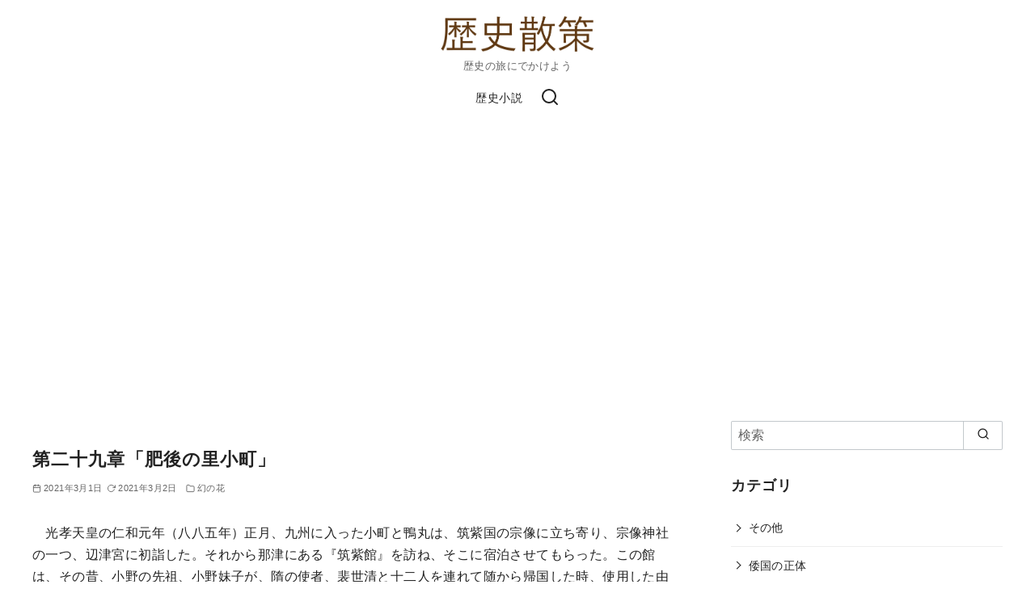

--- FILE ---
content_type: text/html; charset=UTF-8
request_url: https://rekisan.com/2021/03/01/maboroshinohana29/
body_size: 20992
content:
<!DOCTYPE html>
<html lang="ja"
	prefix="og: https://ogp.me/ns#" >
<head prefix="og: http://ogp.me/ns# fb: http://ogp.me/ns/fb# article: http://ogp.me/ns/article#">
	<meta charset="UTF-8">
	<meta name="viewport" content="width=device-width, initial-scale=1.0">
	<meta http-equiv="X-UA-Compatible" content="IE=edge">
	<meta name="format-detection" content="telephone=no"/>
	<title>第二十九章「肥後の里小町」 | 歴史散策</title>

		<!-- All in One SEO 4.1.4.5 -->
		<meta name="robots" content="max-image-preview:large" />
		<link rel="canonical" href="https://rekisan.com/2021/03/01/maboroshinohana29/" />
		<meta property="og:locale" content="ja_JP" />
		<meta property="og:site_name" content="歴史散策 | 歴史の旅にでかけよう" />
		<meta property="og:type" content="article" />
		<meta property="og:title" content="第二十九章「肥後の里小町」 | 歴史散策" />
		<meta property="og:url" content="https://rekisan.com/2021/03/01/maboroshinohana29/" />
		<meta property="og:image" content="https://rekisan.com/wp-content/uploads/2020/07/cropped-歴史散策.png" />
		<meta property="og:image:secure_url" content="https://rekisan.com/wp-content/uploads/2020/07/cropped-歴史散策.png" />
		<meta property="article:published_time" content="2021-03-01T09:50:28+00:00" />
		<meta property="article:modified_time" content="2021-03-01T22:23:56+00:00" />
		<meta name="twitter:card" content="summary" />
		<meta name="twitter:domain" content="rekisan.com" />
		<meta name="twitter:title" content="第二十九章「肥後の里小町」 | 歴史散策" />
		<meta name="twitter:image" content="https://rekisan.com/wp-content/uploads/2020/07/cropped-歴史散策.png" />
		<script type="application/ld+json" class="aioseo-schema">
			{"@context":"https:\/\/schema.org","@graph":[{"@type":"WebSite","@id":"https:\/\/rekisan.com\/#website","url":"https:\/\/rekisan.com\/","name":"\u6b74\u53f2\u6563\u7b56","description":"\u6b74\u53f2\u306e\u65c5\u306b\u3067\u304b\u3051\u3088\u3046","inLanguage":"ja","publisher":{"@id":"https:\/\/rekisan.com\/#person"}},{"@type":"Person","@id":"https:\/\/rekisan.com\/#person","name":"rekisan","image":{"@type":"ImageObject","@id":"https:\/\/rekisan.com\/2021\/03\/01\/maboroshinohana29\/#personImage","url":"https:\/\/secure.gravatar.com\/avatar\/2b324005efaf3bb2f10aa10f15bbc682?s=96&d=mm&r=g","width":96,"height":96,"caption":"rekisan"}},{"@type":"BreadcrumbList","@id":"https:\/\/rekisan.com\/2021\/03\/01\/maboroshinohana29\/#breadcrumblist","itemListElement":[{"@type":"ListItem","@id":"https:\/\/rekisan.com\/#listItem","position":1,"item":{"@type":"WebPage","@id":"https:\/\/rekisan.com\/","name":"\u30db\u30fc\u30e0","description":"\u6b74\u53f2\u306e\u65c5\u306b\u3067\u304b\u3051\u3088\u3046","url":"https:\/\/rekisan.com\/"},"nextItem":"https:\/\/rekisan.com\/2021\/#listItem"},{"@type":"ListItem","@id":"https:\/\/rekisan.com\/2021\/#listItem","position":2,"item":{"@type":"WebPage","@id":"https:\/\/rekisan.com\/2021\/","name":"2021","url":"https:\/\/rekisan.com\/2021\/"},"nextItem":"https:\/\/rekisan.com\/2021\/03\/#listItem","previousItem":"https:\/\/rekisan.com\/#listItem"},{"@type":"ListItem","@id":"https:\/\/rekisan.com\/2021\/03\/#listItem","position":3,"item":{"@type":"WebPage","@id":"https:\/\/rekisan.com\/2021\/03\/","name":"March","url":"https:\/\/rekisan.com\/2021\/03\/"},"nextItem":"https:\/\/rekisan.com\/2021\/03\/01\/#listItem","previousItem":"https:\/\/rekisan.com\/2021\/#listItem"},{"@type":"ListItem","@id":"https:\/\/rekisan.com\/2021\/03\/01\/#listItem","position":4,"item":{"@type":"WebPage","@id":"https:\/\/rekisan.com\/2021\/03\/01\/","name":"1","url":"https:\/\/rekisan.com\/2021\/03\/01\/"},"nextItem":"https:\/\/rekisan.com\/2021\/03\/01\/maboroshinohana29\/#listItem","previousItem":"https:\/\/rekisan.com\/2021\/03\/#listItem"},{"@type":"ListItem","@id":"https:\/\/rekisan.com\/2021\/03\/01\/maboroshinohana29\/#listItem","position":5,"item":{"@type":"WebPage","@id":"https:\/\/rekisan.com\/2021\/03\/01\/maboroshinohana29\/","name":"\u7b2c\u4e8c\u5341\u4e5d\u7ae0\u300c\u80a5\u5f8c\u306e\u91cc\u5c0f\u753a\u300d","url":"https:\/\/rekisan.com\/2021\/03\/01\/maboroshinohana29\/"},"previousItem":"https:\/\/rekisan.com\/2021\/03\/01\/#listItem"}]},{"@type":"Person","@id":"https:\/\/rekisan.com\/author\/shoji\/#author","url":"https:\/\/rekisan.com\/author\/shoji\/","name":"SHOJI","image":{"@type":"ImageObject","@id":"https:\/\/rekisan.com\/2021\/03\/01\/maboroshinohana29\/#authorImage","url":"https:\/\/secure.gravatar.com\/avatar\/08bea4373924ceaf8040a7f21f431b0e?s=96&d=mm&r=g","width":96,"height":96,"caption":"SHOJI"}}]}
		</script>
		<!-- All in One SEO -->

<link rel='dns-prefetch' href='//s.w.org' />
<link rel="alternate" type="application/rss+xml" title="歴史散策 &raquo; フィード" href="https://rekisan.com/feed/" />
<link rel="alternate" type="application/rss+xml" title="歴史散策 &raquo; コメントフィード" href="https://rekisan.com/comments/feed/" />
<link rel="alternate" type="application/rss+xml" title="歴史散策 &raquo; 第二十九章「肥後の里小町」 のコメントのフィード" href="https://rekisan.com/2021/03/01/maboroshinohana29/feed/" />
		<!-- This site uses the Google Analytics by MonsterInsights plugin v8.1.0 - Using Analytics tracking - https://www.monsterinsights.com/ -->
		<!-- Note: MonsterInsights is not currently configured on this site. The site owner needs to authenticate with Google Analytics in the MonsterInsights settings panel. -->
					<!-- No UA code set -->
				<!-- / Google Analytics by MonsterInsights -->
		<style type="text/css">
img.wp-smiley,
img.emoji {
	display: inline !important;
	border: none !important;
	box-shadow: none !important;
	height: 1em !important;
	width: 1em !important;
	margin: 0 .07em !important;
	vertical-align: -0.1em !important;
	background: none !important;
	padding: 0 !important;
}
</style>
	<link rel='stylesheet' id='ystandard-css'  href='https://rekisan.com/wp-content/themes/ystandard/css/ystandard.css?ver=4.20.3' type='text/css' media='all' />
<style id='ystandard-inline-css' type='text/css'>
@media (min-width:600px) {.site-title img{width:200px;}}.info-bar {padding:0.5em 0;text-align:center;line-height:1.3;font-size:0.8em;} @media (min-width:600px) {.info-bar {font-size:1rem;}} .info-bar.has-link:hover {opacity:0.8;} .info-bar a {color:currentColor;} .info-bar__link {display:block;color:currentColor;} .info-bar {background-color:var(--info-bar-bg);color:var(--info-bar-text);} .info-bar__text{font-weight:700;}:root{ --breadcrumbs-text: #656565;--font-family: Avenir, "Segoe UI", YuGothic, "Yu Gothic Medium", sans-serif;--site-bg: #ffffff;--footer-bg: #f1f1f3;--footer-text-gray: #a7a7a7;--footer-text: #222222;--sub-footer-bg: #f1f1f3;--sub-footer-text: #222222;--mobile-footer-bg: rgb(255,255,255,0.95);--mobile-footer-text: #222222;--site-cover: #ffffff;--header-bg: #ffffff;--header-text: #222222;--header-dscr: #656565;--header-shadow: none;--global-nav-margin: 1.5em;--mobile-nav-bg: #000000;--mobile-nav-text: #ffffff;--mobile-nav-open: #222222;--mobile-nav-close: #ffffff;--fixed-sidebar-top: 2em;--info-bar-bg: #f1f1f3;--info-bar-text: #222222; }
</style>
<link rel='stylesheet' id='wp-block-library-css'  href='https://rekisan.com/wp-includes/css/dist/block-library/style.min.css?ver=5.8.12' type='text/css' media='all' />
<link rel='stylesheet' id='ys-blocks-css'  href='https://rekisan.com/wp-content/themes/ystandard/css/blocks.css?ver=4.20.3' type='text/css' media='all' />
<style id='ys-blocks-inline-css' type='text/css'>
.ystd .has-ys-blue-background-color,.ystd .has-background.has-ys-blue-background-color,.ystd .has-background.has-ys-blue-background-color:hover {background-color:#82B9E3;}.ystd .has-ys-blue-color,.ystd .has-ys-blue-color:hover,.ystd .has-text-color.has-ys-blue-color,.ystd .has-inline-color.has-ys-blue-color {color:#82B9E3;}.ystd .has-ys-red-background-color,.ystd .has-background.has-ys-red-background-color,.ystd .has-background.has-ys-red-background-color:hover {background-color:#D53939;}.ystd .has-ys-red-color,.ystd .has-ys-red-color:hover,.ystd .has-text-color.has-ys-red-color,.ystd .has-inline-color.has-ys-red-color {color:#D53939;}.ystd .has-ys-green-background-color,.ystd .has-background.has-ys-green-background-color,.ystd .has-background.has-ys-green-background-color:hover {background-color:#92C892;}.ystd .has-ys-green-color,.ystd .has-ys-green-color:hover,.ystd .has-text-color.has-ys-green-color,.ystd .has-inline-color.has-ys-green-color {color:#92C892;}.ystd .has-ys-yellow-background-color,.ystd .has-background.has-ys-yellow-background-color,.ystd .has-background.has-ys-yellow-background-color:hover {background-color:#F5EC84;}.ystd .has-ys-yellow-color,.ystd .has-ys-yellow-color:hover,.ystd .has-text-color.has-ys-yellow-color,.ystd .has-inline-color.has-ys-yellow-color {color:#F5EC84;}.ystd .has-ys-orange-background-color,.ystd .has-background.has-ys-orange-background-color,.ystd .has-background.has-ys-orange-background-color:hover {background-color:#EB962D;}.ystd .has-ys-orange-color,.ystd .has-ys-orange-color:hover,.ystd .has-text-color.has-ys-orange-color,.ystd .has-inline-color.has-ys-orange-color {color:#EB962D;}.ystd .has-ys-purple-background-color,.ystd .has-background.has-ys-purple-background-color,.ystd .has-background.has-ys-purple-background-color:hover {background-color:#B67AC2;}.ystd .has-ys-purple-color,.ystd .has-ys-purple-color:hover,.ystd .has-text-color.has-ys-purple-color,.ystd .has-inline-color.has-ys-purple-color {color:#B67AC2;}.ystd .has-ys-gray-background-color,.ystd .has-background.has-ys-gray-background-color,.ystd .has-background.has-ys-gray-background-color:hover {background-color:#757575;}.ystd .has-ys-gray-color,.ystd .has-ys-gray-color:hover,.ystd .has-text-color.has-ys-gray-color,.ystd .has-inline-color.has-ys-gray-color {color:#757575;}.ystd .has-ys-light-gray-background-color,.ystd .has-background.has-ys-light-gray-background-color,.ystd .has-background.has-ys-light-gray-background-color:hover {background-color:#F1F1F3;}.ystd .has-ys-light-gray-color,.ystd .has-ys-light-gray-color:hover,.ystd .has-text-color.has-ys-light-gray-color,.ystd .has-inline-color.has-ys-light-gray-color {color:#F1F1F3;}.ystd .has-ys-black-background-color,.ystd .has-background.has-ys-black-background-color,.ystd .has-background.has-ys-black-background-color:hover {background-color:#000000;}.ystd .has-ys-black-color,.ystd .has-ys-black-color:hover,.ystd .has-text-color.has-ys-black-color,.ystd .has-inline-color.has-ys-black-color {color:#000000;}.ystd .has-ys-white-background-color,.ystd .has-background.has-ys-white-background-color,.ystd .has-background.has-ys-white-background-color:hover {background-color:#ffffff;}.ystd .has-ys-white-color,.ystd .has-ys-white-color:hover,.ystd .has-text-color.has-ys-white-color,.ystd .has-inline-color.has-ys-white-color {color:#ffffff;}.has-x-small-font-size{font-size:12px;}.has-small-font-size{font-size:14px;}.has-normal-font-size{font-size:16px;}.has-medium-font-size{font-size:18px;}.has-large-font-size{font-size:20px;}.has-x-large-font-size{font-size:22px;}.has-xx-large-font-size{font-size:26px;}
</style>
<link rel='stylesheet' id='ystdb-css-css'  href='https://rekisan.com/wp-content/plugins/ystandard-blocks/css/ystandard-blocks.css?ver=3.0.1' type='text/css' media='all' />
<style id='ystdb-css-inline-css' type='text/css'>
.ystdb .has-ys-blue-color,.ystdb .has-text-color.has-ys-blue-color,.ystdb .has-has-inline-color.has-ys-blue-color{color:#82B9E3;} .ystdb .has-ys-blue-color:hover,.ystdb .has-text-color.has-ys-blue-color:hover,.ystdb .has-has-inline-color.has-ys-blue-color:hover{color:#82B9E3;} .ystdb .has-ys-blue-background-color,.ystdb .has-background.has-ys-blue-background-color{background-color:#82B9E3;} .ystdb .has-ys-blue-border-color,.ystdb .has-border.has-ys-blue-border-color{border-color:#82B9E3;} .ystdb .has-ys-blue-fill,.ystdb .has-fill-color.has-ys-blue-fill{fill:#82B9E3;} .ystdb .has-ys-red-color,.ystdb .has-text-color.has-ys-red-color,.ystdb .has-has-inline-color.has-ys-red-color{color:#D53939;} .ystdb .has-ys-red-color:hover,.ystdb .has-text-color.has-ys-red-color:hover,.ystdb .has-has-inline-color.has-ys-red-color:hover{color:#D53939;} .ystdb .has-ys-red-background-color,.ystdb .has-background.has-ys-red-background-color{background-color:#D53939;} .ystdb .has-ys-red-border-color,.ystdb .has-border.has-ys-red-border-color{border-color:#D53939;} .ystdb .has-ys-red-fill,.ystdb .has-fill-color.has-ys-red-fill{fill:#D53939;} .ystdb .has-ys-green-color,.ystdb .has-text-color.has-ys-green-color,.ystdb .has-has-inline-color.has-ys-green-color{color:#92C892;} .ystdb .has-ys-green-color:hover,.ystdb .has-text-color.has-ys-green-color:hover,.ystdb .has-has-inline-color.has-ys-green-color:hover{color:#92C892;} .ystdb .has-ys-green-background-color,.ystdb .has-background.has-ys-green-background-color{background-color:#92C892;} .ystdb .has-ys-green-border-color,.ystdb .has-border.has-ys-green-border-color{border-color:#92C892;} .ystdb .has-ys-green-fill,.ystdb .has-fill-color.has-ys-green-fill{fill:#92C892;} .ystdb .has-ys-yellow-color,.ystdb .has-text-color.has-ys-yellow-color,.ystdb .has-has-inline-color.has-ys-yellow-color{color:#F5EC84;} .ystdb .has-ys-yellow-color:hover,.ystdb .has-text-color.has-ys-yellow-color:hover,.ystdb .has-has-inline-color.has-ys-yellow-color:hover{color:#F5EC84;} .ystdb .has-ys-yellow-background-color,.ystdb .has-background.has-ys-yellow-background-color{background-color:#F5EC84;} .ystdb .has-ys-yellow-border-color,.ystdb .has-border.has-ys-yellow-border-color{border-color:#F5EC84;} .ystdb .has-ys-yellow-fill,.ystdb .has-fill-color.has-ys-yellow-fill{fill:#F5EC84;} .ystdb .has-ys-orange-color,.ystdb .has-text-color.has-ys-orange-color,.ystdb .has-has-inline-color.has-ys-orange-color{color:#EB962D;} .ystdb .has-ys-orange-color:hover,.ystdb .has-text-color.has-ys-orange-color:hover,.ystdb .has-has-inline-color.has-ys-orange-color:hover{color:#EB962D;} .ystdb .has-ys-orange-background-color,.ystdb .has-background.has-ys-orange-background-color{background-color:#EB962D;} .ystdb .has-ys-orange-border-color,.ystdb .has-border.has-ys-orange-border-color{border-color:#EB962D;} .ystdb .has-ys-orange-fill,.ystdb .has-fill-color.has-ys-orange-fill{fill:#EB962D;} .ystdb .has-ys-purple-color,.ystdb .has-text-color.has-ys-purple-color,.ystdb .has-has-inline-color.has-ys-purple-color{color:#B67AC2;} .ystdb .has-ys-purple-color:hover,.ystdb .has-text-color.has-ys-purple-color:hover,.ystdb .has-has-inline-color.has-ys-purple-color:hover{color:#B67AC2;} .ystdb .has-ys-purple-background-color,.ystdb .has-background.has-ys-purple-background-color{background-color:#B67AC2;} .ystdb .has-ys-purple-border-color,.ystdb .has-border.has-ys-purple-border-color{border-color:#B67AC2;} .ystdb .has-ys-purple-fill,.ystdb .has-fill-color.has-ys-purple-fill{fill:#B67AC2;} .ystdb .has-ys-gray-color,.ystdb .has-text-color.has-ys-gray-color,.ystdb .has-has-inline-color.has-ys-gray-color{color:#757575;} .ystdb .has-ys-gray-color:hover,.ystdb .has-text-color.has-ys-gray-color:hover,.ystdb .has-has-inline-color.has-ys-gray-color:hover{color:#757575;} .ystdb .has-ys-gray-background-color,.ystdb .has-background.has-ys-gray-background-color{background-color:#757575;} .ystdb .has-ys-gray-border-color,.ystdb .has-border.has-ys-gray-border-color{border-color:#757575;} .ystdb .has-ys-gray-fill,.ystdb .has-fill-color.has-ys-gray-fill{fill:#757575;} .ystdb .has-ys-light-gray-color,.ystdb .has-text-color.has-ys-light-gray-color,.ystdb .has-has-inline-color.has-ys-light-gray-color{color:#F1F1F3;} .ystdb .has-ys-light-gray-color:hover,.ystdb .has-text-color.has-ys-light-gray-color:hover,.ystdb .has-has-inline-color.has-ys-light-gray-color:hover{color:#F1F1F3;} .ystdb .has-ys-light-gray-background-color,.ystdb .has-background.has-ys-light-gray-background-color{background-color:#F1F1F3;} .ystdb .has-ys-light-gray-border-color,.ystdb .has-border.has-ys-light-gray-border-color{border-color:#F1F1F3;} .ystdb .has-ys-light-gray-fill,.ystdb .has-fill-color.has-ys-light-gray-fill{fill:#F1F1F3;} .ystdb .has-ys-black-color,.ystdb .has-text-color.has-ys-black-color,.ystdb .has-has-inline-color.has-ys-black-color{color:#000000;} .ystdb .has-ys-black-color:hover,.ystdb .has-text-color.has-ys-black-color:hover,.ystdb .has-has-inline-color.has-ys-black-color:hover{color:#000000;} .ystdb .has-ys-black-background-color,.ystdb .has-background.has-ys-black-background-color{background-color:#000000;} .ystdb .has-ys-black-border-color,.ystdb .has-border.has-ys-black-border-color{border-color:#000000;} .ystdb .has-ys-black-fill,.ystdb .has-fill-color.has-ys-black-fill{fill:#000000;} .ystdb .has-ys-white-color,.ystdb .has-text-color.has-ys-white-color,.ystdb .has-has-inline-color.has-ys-white-color{color:#ffffff;} .ystdb .has-ys-white-color:hover,.ystdb .has-text-color.has-ys-white-color:hover,.ystdb .has-has-inline-color.has-ys-white-color:hover{color:#ffffff;} .ystdb .has-ys-white-background-color,.ystdb .has-background.has-ys-white-background-color{background-color:#ffffff;} .ystdb .has-ys-white-border-color,.ystdb .has-border.has-ys-white-border-color{border-color:#ffffff;} .ystdb .has-ys-white-fill,.ystdb .has-fill-color.has-ys-white-fill{fill:#ffffff;}
.ystdb .has-x-small-font-size{font-size:12px;}.ystdb .has-small-font-size{font-size:14px;}.ystdb .has-normal-font-size{font-size:16px;}.ystdb .has-medium-font-size{font-size:18px;}.ystdb .has-large-font-size{font-size:20px;}.ystdb .has-x-large-font-size{font-size:22px;}.ystdb .has-xx-large-font-size{font-size:26px;}
.ystdb-inline--1{background:linear-gradient(transparent 75%, rgba(218,98,114, 0.3) 75%);}.ystdb-inline--2{background:linear-gradient(transparent 75%, rgba(69,161,207, 0.3) 75%);}.ystdb-inline--3{background:linear-gradient(transparent 75%, rgba(255,238,85, 0.3) 75%);}.ystdb-inline--larger{font-size:1.2em;}.ystdb-inline--smaller{font-size:0.8em;}@media (max-width: 599px) {.ystdb-inline--larger-sp{font-size:1.2em;}}@media (max-width: 599px) {.ystdb-inline--smaller-sp{font-size:0.8em;}}.ystdb-inline--nowrap{white-space:nowrap;}
</style>
<link rel='stylesheet' id='style-css-css'  href='https://rekisan.com/wp-content/themes/ystandard-child/style.css?ver=4.20.3' type='text/css' media='all' />
<script type='text/javascript' src='https://rekisan.com/wp-includes/js/jquery/jquery.min.js?ver=3.6.0' id='jquery-core-js'></script>
<script type='text/javascript' src='https://rekisan.com/wp-includes/js/jquery/jquery-migrate.min.js?ver=3.3.2' id='jquery-migrate-js'></script>
<link rel="EditURI" type="application/rsd+xml" title="RSD" href="https://rekisan.com/xmlrpc.php?rsd" />
<link rel="wlwmanifest" type="application/wlwmanifest+xml" href="https://rekisan.com/wp-includes/wlwmanifest.xml" /> 
<link rel='shortlink' href='https://rekisan.com/?p=1556' />
<link rel="pingback" href="https://rekisan.com/xmlrpc.php" />
<link rel="canonical" href="https://rekisan.com/2021/03/01/maboroshinohana29/">
<meta name="description" content="　光孝天皇の仁和元年（八八五年）正月、九州に入った小町と鴨丸は、筑紫国の宗像に立ち寄り、宗像神社の一つ、辺津宮に初詣した。それから那津にある『筑紫館』を訪ね、そ" />
<meta property="og:site_name" content="歴史散策" />
<meta property="og:locale" content="ja" />
<meta property="og:type" content="article" />
<meta property="og:url" content="https://rekisan.com/2021/03/01/maboroshinohana29/" />
<meta property="og:title" content="第二十九章「肥後の里小町」" />
<meta property="og:description" content="　光孝天皇の仁和元年（八八五年）正月、九州に入った小町と鴨丸は、筑紫国の宗像に立ち寄り、宗像神社の一" />
<meta property="og:image" content="https://rekisan.com/wp-content/uploads/2021/03/20200615225936.jpg" />
<meta property="twitter:card" content="summary_large_image" />
<meta property="twitter:title" content="第二十九章「肥後の里小町」" />
<meta property="twitter:description" content="　光孝天皇の仁和元年（八八五年）正月、九州に入った小町と鴨丸は、筑紫国の宗像に立ち寄り、宗像神社の一" />
<meta property="twitter:image" content="https://rekisan.com/wp-content/uploads/2021/03/20200615225936.jpg" />
<link rel="icon" href="https://rekisan.com/wp-content/uploads/2020/07/cropped-古墳アイコン1-32x32.png" sizes="32x32" />
<link rel="icon" href="https://rekisan.com/wp-content/uploads/2020/07/cropped-古墳アイコン1-192x192.png" sizes="192x192" />
		<style type="text/css" id="wp-custom-css">
			.footer-poweredby {display:none;}		</style>
		<noscript><style>.ystdb-section.has-animation:not(:root) {opacity:1;}</style></noscript>
</head>
<body class="post-template-default single single-post postid-1556 single-format-standard wp-custom-logo wp-embed-responsive ystdb ystandard ystd has-sidebar singular header-type--center">
	<a class="skip-link screen-reader-text" href="#content">コンテンツへ移動</a>
	<header id="masthead" class="site-header">
		<div class="container">
		<div class="site-header__content">
			<div class="site-branding">
	<div class="site-title"><a href="https://rekisan.com/" class="custom-logo-link" rel="home"><img width="1038" height="268" src="https://rekisan.com/wp-content/uploads/2020/07/cropped-歴史散策.png" class="custom-logo" alt="歴史散策" srcset="https://rekisan.com/wp-content/uploads/2020/07/cropped-歴史散策.png 1038w, https://rekisan.com/wp-content/uploads/2020/07/cropped-歴史散策-300x77.png 300w, https://rekisan.com/wp-content/uploads/2020/07/cropped-歴史散策-1024x264.png 1024w, https://rekisan.com/wp-content/uploads/2020/07/cropped-歴史散策-768x198.png 768w" sizes="(max-width: 1038px) 100vw, 1038px" /></a></div><p class="site-description">歴史の旅にでかけよう</p></div>
<button id="global-nav__toggle" class="global-nav__toggle" data-label-open="menu" data-label-close="close"><span class="ys-icon"><svg xmlns="http://www.w3.org/2000/svg" width="24" height="24" viewBox="0 0 24 24" fill="none" stroke="currentColor" stroke-width="2" stroke-linecap="round" stroke-linejoin="round" class="feather feather-menu"><line x1="3" y1="12" x2="21" y2="12"></line><line x1="3" y1="6" x2="21" y2="6"></line><line x1="3" y1="18" x2="21" y2="18"></line></svg></span></button><div class="global-nav">
		<nav class="global-nav__container">
					<div id="global-nav__search" class="global-nav__search">
				<form role="search" method="get" class="search-form" action="https://rekisan.com/">
	<input type="search" class="search-field" placeholder="検索" value="" name="s" aria-label="検索"/>
	<button type="submit" class="search-submit" aria-label="search"><span class="ys-icon"><svg xmlns="http://www.w3.org/2000/svg" width="24" height="24" viewBox="0 0 24 24" fill="none" stroke="currentColor" stroke-width="2" stroke-linecap="round" stroke-linejoin="round" class="feather feather-search"><circle cx="11" cy="11" r="8"></circle><line x1="21" y1="21" x2="16.65" y2="16.65"></line></svg></span></button>
</form>
				<button id="global-nav__search-close" class="global-nav__search-close">
					<span class="ys-icon"><svg xmlns="http://www.w3.org/2000/svg" width="24" height="24" viewBox="0 0 24 24" fill="none" stroke="currentColor" stroke-width="2" stroke-linecap="round" stroke-linejoin="round" class="feather feather-x"><line x1="18" y1="6" x2="6" y2="18"></line><line x1="6" y1="6" x2="18" y2="18"></line></svg></span> 閉じる
				</button>
			</div>
				<ul id="global-nav__menu" class="global-nav__menu"><li id="menu-item-35" class="menu-item menu-item-type-taxonomy menu-item-object-category current-post-ancestor current-menu-parent current-post-parent menu-item-35"><a href ="https://rekisan.com/category/historynovel/">歴史小説</a></li>
</ul>	</nav>
				<button id="global-nav__search-button" class="global-nav__search-button">
			<span class="ys-icon"><svg xmlns="http://www.w3.org/2000/svg" width="24" height="24" viewBox="0 0 24 24" fill="none" stroke="currentColor" stroke-width="2" stroke-linecap="round" stroke-linejoin="round" class="feather feather-search"><circle cx="11" cy="11" r="8"></circle><line x1="21" y1="21" x2="16.65" y2="16.65"></line></svg></span>		</button>
		</div>

		</div>
	</div>
	</header>
		<div id="content" class="site-content">
	<div class="container">
		<div class="content__wrap">
			<main id="main" class="content__main site-main">
		<article id="post-1556" class="singular-article post-1556 post type-post status-publish format-standard has-post-thumbnail category-maboroshinohana category-historynovel">
		
<header class="singular-header entry-header">
	<div class="ys-ad-content is-before-title"><script data-ad-client="ca-pub-4088433751366984" async src="https://pagead2.googlesyndication.com/pagead/js/adsbygoogle.js"></script></div><h1 class="singular-header__title entry-title">第二十九章「肥後の里小町」</h1><div class="singular-header__meta"><div class="singular-date">
			<span class="singular-date__item">
			<span class="ys-icon"><svg xmlns="http://www.w3.org/2000/svg" width="24" height="24" viewBox="0 0 24 24" fill="none" stroke="currentColor" stroke-width="2" stroke-linecap="round" stroke-linejoin="round" class="feather feather-calendar"><rect x="3" y="4" width="18" height="18" rx="2" ry="2"></rect><line x1="16" y1="2" x2="16" y2="6"></line><line x1="8" y1="2" x2="8" y2="6"></line><line x1="3" y1="10" x2="21" y2="10"></line></svg></span>							2021年3月1日					</span>
			<span class="singular-date__item">
			<span class="ys-icon"><svg xmlns="http://www.w3.org/2000/svg" width="24" height="24" viewBox="0 0 24 24" fill="none" stroke="currentColor" stroke-width="2" stroke-linecap="round" stroke-linejoin="round" class="feather feather-rotate-cw"><polyline points="23 4 23 10 17 10"></polyline><path d="M20.49 15a9 9 0 1 1-2.12-9.36L23 10"></path></svg></span>							<time class="updated" datetime="2021-03-02">2021年3月2日</time>
					</span>
	</div>
<div class="singular-header__terms"><span class="ys-icon"><svg xmlns="http://www.w3.org/2000/svg" width="24" height="24" viewBox="0 0 24 24" fill="none" stroke="currentColor" stroke-width="2" stroke-linecap="round" stroke-linejoin="round" class="feather feather-folder"><path d="M22 19a2 2 0 0 1-2 2H4a2 2 0 0 1-2-2V5a2 2 0 0 1 2-2h5l2 3h9a2 2 0 0 1 2 2z"></path></svg></span>幻の花</div></div></header>
		<div class="entry-content">
			
<p>　光孝天皇の仁和元年（八八五年）正月、九州に入った小町と鴨丸は、筑紫国の宗像に立ち寄り、宗像神社の一つ、辺津宮に初詣した。それから那津にある『筑紫館』を訪ね、そこに宿泊させてもらった。この館は、その昔、小野の先祖、小野妹子が、隋の使者、裴世清と十二人を連れて随から帰国した時、使用した由緒ある館で、現在も外国使節の宿泊、饗応、あるいは遣唐使や貿易商人の活用の場になっているという説明を係官から受け、小町は改めて小野一族の偉大さを認識した。小野氏の先祖が関係して来た地方は、陸奥、出羽のみでなく、全国であることに驚いた。『筑紫館』で御世話になった後、小町と鴨丸は那津湾に注ぐ御笠川の上流にある大宰府に向かった。その大宰府は四王寺山と天拝山に挟まれた平地にあり、堂々とした正門と土塀に囲まれていた。正門を入ると左右に長い楼閣があり、その一番奥に大宰府長官の行政院があった。小町は、曽祖父、小野岑守が太宰大弐として、ここに赴任して活躍したという話を、かってここを通過した折、父、良実から聞いたことを思い出した。曽祖父、岑守はここで異国の使節や遣唐使らと応接し、合せて、この地の防衛と統括に努めたのだ。大宰府の見学を終えた二人は、そこから小郡に抜けた。途中の山頂には城や沢山の見晴台などがあり、異国の侵攻を防衛する備えをしているのだと、つぶさに分かった。</p>



<p>　　　　　　　　〇</p>



<p>　その後、二人は小郡から八女を経て、小栗峠を越え、山鹿温泉で身を清め、小町の生誕の地、肥後国山本郡小野の里に辿り着いた。ここに至るまで、何と八ヶ月半もの長旅であった。小野の里には小町の腹違いの兄、小野清里が一家を構えて暮らしていた。清里は父、良実が村の長者の娘に産ませた子で、良実が出羽から都に戻ったら、都に呼び寄せるつもりでいた小町の兄であった。幼い時、一緒に遊んだ沢山の思い出があった。清里は、日を重ねて遠い肥後にやって来た小町を、心から歓迎してくれた。清里の母、容子は小町を見るなり、感動し、涙を流した。容子にとって小町は我が子のようなものであった。小町は眼前で泣いて微笑む老婆が、自分の乳母であることを記憶していた。小町は清里と一緒に、この乳母の乳を飲んで育ったのである。容子は娘が欲しかったことから、小町を熱愛した。我が子、清里以上に小町を可愛がり、深い愛情を注いだ。そんなであるから、小野良実が都に戻る時には、小町を置いて行けと泣き叫んだ程だった。しかし小町の母、文屋秋津の娘、妙子は、それを許さなかった。容子はその別れの時の辛さ悲しさを思い出し、小町に長い間、待っていたと語った。小町は、そんな乳母と疎遠になっていた思いを歌に詠んだ。</p>



<p>　　よそにこそ　峰の白雲と　思ひしに</p>



<p>　　ふたりが中に　はや立ちにけり</p>



<p>　それは、疎遠にしていた間に、年老いてしまった乳母に詫びる歌であった。小町は、こんなにも遠くの地にあって、自分の事を気にしてくれていた乳母に心から感謝した。</p>



<p>　　　　　　　　〇</p>



<p>　翌日になると、小町の噂を聞いた隣村の青年が訪ねて来た。何と彼は、小町が、若い時分に付き合いのあった小野貞樹の子で、小野芳樹と名乗った。芳樹が余りにも貞樹似ていることから、小町は彼に親しみを感じた。もし若かりしあの時、貞樹と一緒にこの肥後にやって来ていたなら、自分にも芳樹のような子を授かることが出来ただろうにと思った。</p>



<p>「私は父に連れられ、都に上がる予定でしたが、途中、長門国で父が運悪く倒れて亡くなり、都に上がることが叶いませんでした。その為、再びこの地に戻り、妻を娶り、母と一緒に暮らしております」</p>



<p>　芳樹は小野貞樹の哀れな最期を小町に詳しく語って聞かせた。小町は、またもや、かっての恋人の死を想像させられ、涙した。そして、ここに来る途中、長門国で小野吉村宅に厄介になり、貞樹の墓にお参りし、何度も供養したと、芳樹に伝えた。芳樹は父の憧れの人に会えて良かったと言って帰って行った。</p>



<p>　　　　　　　　〇</p>



<p>　小町は懐かしい梅の香りのする小野の里で、乳母、容子や兄、清里らに囲まれ、草庵を結び、仕合せな時を過ごした。乳母、容子に依頼され、歌を詠んだりした。</p>



<p>　　冬去れば　梅が咲くなり　小野が里</p>



<p>　　鶯鳴きて　春を寿ぐ</p>



<p>　また桜の咲く頃、既に清里によって建立されていた父、良実の墓近くに両親の供養塔を建て、日々、墓に向かって読経した。こうして肥後での時は、ゆるやかに流れた。小町は草庵近くの川原に、白い川原菊の花が美しく二輪、寄り添うように咲いているのを見て、姉、寵子や兄、清里らと遊んだ幼い頃の記憶を辿った。春には梅や桜の花が咲き、鶯やカエルが歌を唄った。夏には山が新緑から青葉に変わり、ツバメがやって来て田植えが始まり、蛍を追いかけたりした。暑い夏が過ぎ、秋になると稲穂が黄金に輝き、その収穫が終わると山々が紅葉して、赤く燃えるようだった。冬には野も山も真っ白な雪に覆われ、家の中で姉と栗の実を、食べたりして遊んで過ごした。そして新春になると、花の咲く時節を楽しみに待った。あの頃の自分は自分というものが無かった。おてんばの姉の後をついて近所の子供たちと遊び回るだけの子供であった。肥後の里での、花の香りや若葉の匂い、風のささやき、虫の音などを感じながらの昔を回想する小町の日々は穏やかに過ぎた。その頃、都では陽成天皇を退位させ、光孝天皇を即位させた藤原基経が、関白として、政務を思うがままに操っていた。基経は得意絶頂だった。</p>



<p>　　敷島の　大和の国の　果てまでも</p>



<p>　　枝を伸ばせよ　藤の紫</p>



<p>　だが基経の評判は肥後でも決して褒められたものでは無かった。養父、藤原良房から伝授された政権確保の陰謀は、世人の恐れ知るところであった。そんな時代の中で、かって小町と親密だった文屋康秀も死去した。また年末になり、菅原道真が讃岐に赴任するという噂が肥後にも届いた。このような知らせを聞くと、小町は、この地に長く留まっていられなかった。彼女は再び巡礼の旅に出て、都に戻ることにした。乳母、容子とは辛い別れとなった。小町が肥後の里から去ると知ると、多くの里人たちが小町との別れを惜しんで泣いた。<br></p>



<figure class="wp-block-image"><img src="https://cdn-ak.f.st-hatena.com/images/fotolife/s/showjiyoshida/20200615/20200615225936.jpg" alt="f:id:showjiyoshida:20200615225936j:plain" title="f:id:showjiyoshida:20200615225936j:plain"/></figure>



<p>冬去れば　梅が咲くなり　小野が里　鶯鳴きて　春を寿ぐ</p>
		</div>
		<footer class="singular__footer entry-footer">
	<div class="sns-share is-circle">
		<ul class="sns-share__container">
					<li class="sns-share__button sns-bg--twitter is-twitter">
				<a class="sns-share__link" href="https://twitter.com/share?text=%E7%AC%AC%E4%BA%8C%E5%8D%81%E4%B9%9D%E7%AB%A0%E3%80%8C%E8%82%A5%E5%BE%8C%E3%81%AE%E9%87%8C%E5%B0%8F%E7%94%BA%E3%80%8D%20%7C%20%E6%AD%B4%E5%8F%B2%E6%95%A3%E7%AD%96&url=https%3A%2F%2Frekisan.com%2F2021%2F03%2F01%2Fmaboroshinohana29%2F" target="_blank" rel="noopener">
					<span class="ys-icon sns-icon"><svg class="icon--twitter" role="img" viewBox="0 0 24 24" xmlns="http://www.w3.org/2000/svg" width="24" height="24" aria-hidden="true" focusable="false"><title>Twitter</title><path d="M23.954 4.569c-.885.389-1.83.654-2.825.775 1.014-.611 1.794-1.574 2.163-2.723-.951.555-2.005.959-3.127 1.184-.896-.959-2.173-1.559-3.591-1.559-2.717 0-4.92 2.203-4.92 4.917 0 .39.045.765.127 1.124C7.691 8.094 4.066 6.13 1.64 3.161c-.427.722-.666 1.561-.666 2.475 0 1.71.87 3.213 2.188 4.096-.807-.026-1.566-.248-2.228-.616v.061c0 2.385 1.693 4.374 3.946 4.827-.413.111-.849.171-1.296.171-.314 0-.615-.03-.916-.086.631 1.953 2.445 3.377 4.604 3.417-1.68 1.319-3.809 2.105-6.102 2.105-.39 0-.779-.023-1.17-.067 2.189 1.394 4.768 2.209 7.557 2.209 9.054 0 13.999-7.496 13.999-13.986 0-.209 0-.42-.015-.63.961-.689 1.8-1.56 2.46-2.548l-.047-.02z"/></svg></span>				</a>
			</li>
					<li class="sns-share__button sns-bg--facebook is-facebook">
				<a class="sns-share__link" href="https://www.facebook.com/sharer.php?src=bm&u=https%3A%2F%2Frekisan.com%2F2021%2F03%2F01%2Fmaboroshinohana29%2F&t=%E7%AC%AC%E4%BA%8C%E5%8D%81%E4%B9%9D%E7%AB%A0%E3%80%8C%E8%82%A5%E5%BE%8C%E3%81%AE%E9%87%8C%E5%B0%8F%E7%94%BA%E3%80%8D%20%7C%20%E6%AD%B4%E5%8F%B2%E6%95%A3%E7%AD%96" target="_blank" rel="noopener">
					<span class="ys-icon sns-icon"><svg class="icon--facebook" role="img" viewBox="0 0 24 24" xmlns="http://www.w3.org/2000/svg" width="24" height="24" aria-hidden="true" focusable="false"><title>Facebook</title><path d="M23.9981 11.9991C23.9981 5.37216 18.626 0 11.9991 0C5.37216 0 0 5.37216 0 11.9991C0 17.9882 4.38789 22.9522 10.1242 23.8524V15.4676H7.07758V11.9991H10.1242V9.35553C10.1242 6.34826 11.9156 4.68714 14.6564 4.68714C15.9692 4.68714 17.3424 4.92149 17.3424 4.92149V7.87439H15.8294C14.3388 7.87439 13.8739 8.79933 13.8739 9.74824V11.9991H17.2018L16.6698 15.4676H13.8739V23.8524C19.6103 22.9522 23.9981 17.9882 23.9981 11.9991Z"/></svg></span>				</a>
			</li>
					<li class="sns-share__button sns-bg--hatenabookmark is-hatenabookmark">
				<a class="sns-share__link" href="https://b.hatena.ne.jp/add?mode=confirm&url=https%3A%2F%2Frekisan.com%2F2021%2F03%2F01%2Fmaboroshinohana29%2F" target="_blank" rel="noopener">
					<span class="ys-icon sns-icon"><svg class="icon--hatenabookmark" role="img" viewBox="0 0 24 24" xmlns="http://www.w3.org/2000/svg" width="24" height="24" aria-hidden="true" focusable="false"><title>Hatena Bookmark</title><path d="M20.47 0C22.42 0 24 1.58 24 3.53v16.94c0 1.95-1.58 3.53-3.53 3.53H3.53C1.58 24 0 22.42 0 20.47V3.53C0 1.58 1.58 0 3.53 0h16.94zm-3.705 14.47c-.78 0-1.41.63-1.41 1.41s.63 1.414 1.41 1.414 1.41-.645 1.41-1.425-.63-1.41-1.41-1.41zM8.61 17.247c1.2 0 2.056-.042 2.58-.12.526-.084.976-.222 1.32-.412.45-.232.78-.564 1.02-.99s.36-.915.36-1.48c0-.78-.21-1.403-.63-1.87-.42-.48-.99-.734-1.74-.794.66-.18 1.156-.45 1.456-.81.315-.344.465-.824.465-1.424 0-.48-.103-.885-.3-1.26-.21-.36-.493-.645-.883-.87-.345-.195-.735-.315-1.215-.405-.464-.074-1.29-.12-2.474-.12H5.654v10.486H8.61zm.736-4.185c.705 0 1.185.088 1.44.262.27.18.39.495.39.93 0 .405-.135.69-.42.855-.27.18-.765.254-1.44.254H8.31v-2.297h1.05zm8.656.706v-7.06h-2.46v7.06H18zM8.925 9.08c.71 0 1.185.08 1.432.24.245.16.367.435.367.83 0 .38-.13.646-.39.804-.265.154-.747.232-1.452.232h-.57V9.08h.615z"/></svg></span>				</a>
			</li>
					<li class="sns-share__button sns-bg--pocket is-pocket">
				<a class="sns-share__link" href="https://getpocket.com/edit?url=https%3A%2F%2Frekisan.com%2F2021%2F03%2F01%2Fmaboroshinohana29%2F&title=%E7%AC%AC%E4%BA%8C%E5%8D%81%E4%B9%9D%E7%AB%A0%E3%80%8C%E8%82%A5%E5%BE%8C%E3%81%AE%E9%87%8C%E5%B0%8F%E7%94%BA%E3%80%8D%20%7C%20%E6%AD%B4%E5%8F%B2%E6%95%A3%E7%AD%96" target="_blank" rel="noopener">
					<span class="ys-icon sns-icon"><svg class="icon--pocket" role="img" viewBox="0 0 24 24" xmlns="http://www.w3.org/2000/svg" width="24" height="24" aria-hidden="true" focusable="false"><title>Pocket</title><path d="M18.813 10.259l-5.646 5.419c-.32.305-.73.458-1.141.458-.41 0-.821-.153-1.141-.458l-5.646-5.419c-.657-.628-.677-1.671-.049-2.326.63-.657 1.671-.679 2.325-.05l4.511 4.322 4.517-4.322c.66-.631 1.697-.607 2.326.049.631.645.615 1.695-.045 2.326l-.011.001zm5.083-7.546c-.299-.858-1.125-1.436-2.041-1.436H2.179c-.9 0-1.717.564-2.037 1.405-.094.25-.142.511-.142.774v7.245l.084 1.441c.348 3.277 2.047 6.142 4.682 8.139.045.036.094.07.143.105l.03.023c1.411 1.03 2.989 1.728 4.694 2.072.786.158 1.591.24 2.389.24.739 0 1.481-.067 2.209-.204.088-.029.176-.045.264-.06.023 0 .049-.015.074-.029 1.633-.36 3.148-1.036 4.508-2.025l.029-.031.135-.105c2.627-1.995 4.324-4.862 4.686-8.148L24 10.678V3.445c0-.251-.031-.5-.121-.742l.017.01z"/></svg></span>				</a>
			</li>
					<li class="sns-share__button sns-bg--line is-line">
				<a class="sns-share__link" href="https://social-plugins.line.me/lineit/share?url=https%3A%2F%2Frekisan.com%2F2021%2F03%2F01%2Fmaboroshinohana29%2F" target="_blank" rel="noopener">
					<span class="ys-icon sns-icon"><svg class="icon--line" role="img" viewBox="0 0 24 24" xmlns="http://www.w3.org/2000/svg" width="24" height="24" aria-hidden="true" focusable="false"><title>Line</title><path d="M19.365 9.863c.349 0 .63.285.63.631 0 .345-.281.63-.63.63H17.61v1.125h1.755c.349 0 .63.283.63.63 0 .344-.281.629-.63.629h-2.386c-.345 0-.627-.285-.627-.629V8.108c0-.345.282-.63.63-.63h2.386c.346 0 .627.285.627.63 0 .349-.281.63-.63.63H17.61v1.125h1.755zm-3.855 3.016c0 .27-.174.51-.432.596-.064.021-.133.031-.199.031-.211 0-.391-.09-.51-.25l-2.443-3.317v2.94c0 .344-.279.629-.631.629-.346 0-.626-.285-.626-.629V8.108c0-.27.173-.51.43-.595.06-.023.136-.033.194-.033.195 0 .375.104.495.254l2.462 3.33V8.108c0-.345.282-.63.63-.63.345 0 .63.285.63.63v4.771zm-5.741 0c0 .344-.282.629-.631.629-.345 0-.627-.285-.627-.629V8.108c0-.345.282-.63.63-.63.346 0 .628.285.628.63v4.771zm-2.466.629H4.917c-.345 0-.63-.285-.63-.629V8.108c0-.345.285-.63.63-.63.348 0 .63.285.63.63v4.141h1.756c.348 0 .629.283.629.63 0 .344-.282.629-.629.629M24 10.314C24 4.943 18.615.572 12 .572S0 4.943 0 10.314c0 4.811 4.27 8.842 10.035 9.608.391.082.923.258 1.058.59.12.301.079.766.038 1.08l-.164 1.02c-.045.301-.24 1.186 1.049.645 1.291-.539 6.916-4.078 9.436-6.975C23.176 14.393 24 12.458 24 10.314"/></svg></span>				</a>
			</li>
			</ul>
	</div>
<div class="post-taxonomy">
			<div class="post-taxonomy__container is-category">
			<p class="post-taxonomy__title">カテゴリー</p>
			<ul class="post-taxonomy__items">
									<li class="post-taxonomy__item">
						<a href="https://rekisan.com/category/historynovel/maboroshinohana/" class="post-taxonomy__link">幻の花</a>
					</li>
									<li class="post-taxonomy__item">
						<a href="https://rekisan.com/category/historynovel/" class="post-taxonomy__link">歴史小説</a>
					</li>
							</ul>
		</div>
	</div>
<div class="author-box">
	<div class="author-box__header">
					<figure class="author-box__avatar">
				<img alt='' src='https://secure.gravatar.com/avatar/08bea4373924ceaf8040a7f21f431b0e?s=96&#038;d=mm&#038;r=g' srcset='https://secure.gravatar.com/avatar/08bea4373924ceaf8040a7f21f431b0e?s=192&#038;d=mm&#038;r=g 2x' class='avatar avatar-96 photo author-box__img' height='96' width='96' loading='lazy'/>			</figure>
				<div class="author-box__profile">
			<p class="author-box__name">SHOJI</p>
								</div>
	</div>
	</div>
<div class="post-related"><p class="post-related__title">関連記事</p><div class="ys-posts is-card">
	<ul class="ys-posts__list col-sp--1 col-tablet--3 col-pc--3">
								<li class="ys-posts__item">
				<div class="ys-posts__content">
											<div class="ys-posts__thumbnail">
							<a href="https://rekisan.com/2021/02/27/maboroshinohana26/" class="ratio is-16-9">
								<div class="ratio__item">
									<figure class="ratio__image">
										<img width="1181" height="1200" src="https://rekisan.com/wp-content/uploads/2021/02/20200608232516.jpg" class="ys-posts__image wp-post-image" alt="" loading="lazy" srcset="https://rekisan.com/wp-content/uploads/2021/02/20200608232516.jpg 1181w, https://rekisan.com/wp-content/uploads/2021/02/20200608232516-295x300.jpg 295w, https://rekisan.com/wp-content/uploads/2021/02/20200608232516-1008x1024.jpg 1008w, https://rekisan.com/wp-content/uploads/2021/02/20200608232516-768x780.jpg 768w" sizes="(max-width: 1181px) 100vw, 1181px" />									</figure>
								</div>
							</a>
						</div>
										<div class="ys-posts__text">
													<div class="ys-posts__meta">
																	<span class="ys-posts__date">
										<span class="ys-icon"><svg xmlns="http://www.w3.org/2000/svg" width="24" height="24" viewBox="0 0 24 24" fill="none" stroke="currentColor" stroke-width="2" stroke-linecap="round" stroke-linejoin="round" class="feather feather-calendar"><rect x="3" y="4" width="18" height="18" rx="2" ry="2"></rect><line x1="16" y1="2" x2="16" y2="6"></line><line x1="8" y1="2" x2="8" y2="6"></line><line x1="3" y1="10" x2="21" y2="10"></line></svg></span>										<time class="updated" datetime="2021-02-27">2021年2月27日</time>
									</span>
																									<span class="ys-posts__cat category--maboroshinohana">
										<span class="ys-icon"><svg xmlns="http://www.w3.org/2000/svg" width="24" height="24" viewBox="0 0 24 24" fill="none" stroke="currentColor" stroke-width="2" stroke-linecap="round" stroke-linejoin="round" class="feather feather-folder"><path d="M22 19a2 2 0 0 1-2 2H4a2 2 0 0 1-2-2V5a2 2 0 0 1 2-2h5l2 3h9a2 2 0 0 1 2 2z"></path></svg></span>										幻の花									</span>
															</div>
												<p class="ys-posts__title">
							<a href="https://rekisan.com/2021/02/27/maboroshinohana26/" class="ys-posts__link">
								第二十六章「つれづれ小町」							</a>
						</p>
											</div>
				</div>
			</li>
								<li class="ys-posts__item">
				<div class="ys-posts__content">
											<div class="ys-posts__thumbnail">
							<a href="https://rekisan.com/2021/08/31/%e6%b3%a2%e6%bf%a4%e3%82%92%e8%b6%8a%e3%81%88%e3%81%a6%e3%80%8e%e4%bb%b2%e5%93%80%e2%91%a0%e5%a4%a9%e7%9a%87%e3%81%ae%e5%b7%bb%e3%80%8f/" class="ratio is-16-9">
								<div class="ratio__item">
									<figure class="ratio__image">
										<img width="1050" height="1200" src="https://rekisan.com/wp-content/uploads/2021/08/20210828151321.jpg" class="ys-posts__image wp-post-image" alt="" loading="lazy" srcset="https://rekisan.com/wp-content/uploads/2021/08/20210828151321.jpg 1050w, https://rekisan.com/wp-content/uploads/2021/08/20210828151321-263x300.jpg 263w, https://rekisan.com/wp-content/uploads/2021/08/20210828151321-896x1024.jpg 896w, https://rekisan.com/wp-content/uploads/2021/08/20210828151321-768x878.jpg 768w" sizes="(max-width: 1050px) 100vw, 1050px" />									</figure>
								</div>
							</a>
						</div>
										<div class="ys-posts__text">
													<div class="ys-posts__meta">
																	<span class="ys-posts__date">
										<span class="ys-icon"><svg xmlns="http://www.w3.org/2000/svg" width="24" height="24" viewBox="0 0 24 24" fill="none" stroke="currentColor" stroke-width="2" stroke-linecap="round" stroke-linejoin="round" class="feather feather-calendar"><rect x="3" y="4" width="18" height="18" rx="2" ry="2"></rect><line x1="16" y1="2" x2="16" y2="6"></line><line x1="8" y1="2" x2="8" y2="6"></line><line x1="3" y1="10" x2="21" y2="10"></line></svg></span>										<time class="updated" datetime="2021-08-31">2021年8月31日</time>
									</span>
																									<span class="ys-posts__cat category--historynovel">
										<span class="ys-icon"><svg xmlns="http://www.w3.org/2000/svg" width="24" height="24" viewBox="0 0 24 24" fill="none" stroke="currentColor" stroke-width="2" stroke-linecap="round" stroke-linejoin="round" class="feather feather-folder"><path d="M22 19a2 2 0 0 1-2 2H4a2 2 0 0 1-2-2V5a2 2 0 0 1 2-2h5l2 3h9a2 2 0 0 1 2 2z"></path></svg></span>										歴史小説									</span>
															</div>
												<p class="ys-posts__title">
							<a href="https://rekisan.com/2021/08/31/%e6%b3%a2%e6%bf%a4%e3%82%92%e8%b6%8a%e3%81%88%e3%81%a6%e3%80%8e%e4%bb%b2%e5%93%80%e2%91%a0%e5%a4%a9%e7%9a%87%e3%81%ae%e5%b7%bb%e3%80%8f/" class="ys-posts__link">
								波濤を越えて『仲哀天皇の巻』①							</a>
						</p>
											</div>
				</div>
			</li>
								<li class="ys-posts__item">
				<div class="ys-posts__content">
											<div class="ys-posts__thumbnail">
							<a href="https://rekisan.com/2020/08/14/moboroshinohana11/" class="ratio is-16-9">
								<div class="ratio__item">
									<figure class="ratio__image">
										<img width="1133" height="1200" src="https://rekisan.com/wp-content/uploads/2020/08/20200510224712.jpg" class="ys-posts__image wp-post-image" alt="" loading="lazy" srcset="https://rekisan.com/wp-content/uploads/2020/08/20200510224712.jpg 1133w, https://rekisan.com/wp-content/uploads/2020/08/20200510224712-283x300.jpg 283w, https://rekisan.com/wp-content/uploads/2020/08/20200510224712-967x1024.jpg 967w, https://rekisan.com/wp-content/uploads/2020/08/20200510224712-768x813.jpg 768w" sizes="(max-width: 1133px) 100vw, 1133px" />									</figure>
								</div>
							</a>
						</div>
										<div class="ys-posts__text">
													<div class="ys-posts__meta">
																	<span class="ys-posts__date">
										<span class="ys-icon"><svg xmlns="http://www.w3.org/2000/svg" width="24" height="24" viewBox="0 0 24 24" fill="none" stroke="currentColor" stroke-width="2" stroke-linecap="round" stroke-linejoin="round" class="feather feather-calendar"><rect x="3" y="4" width="18" height="18" rx="2" ry="2"></rect><line x1="16" y1="2" x2="16" y2="6"></line><line x1="8" y1="2" x2="8" y2="6"></line><line x1="3" y1="10" x2="21" y2="10"></line></svg></span>										<time class="updated" datetime="2020-08-14">2020年8月14日</time>
									</span>
																									<span class="ys-posts__cat category--maboroshinohana">
										<span class="ys-icon"><svg xmlns="http://www.w3.org/2000/svg" width="24" height="24" viewBox="0 0 24 24" fill="none" stroke="currentColor" stroke-width="2" stroke-linecap="round" stroke-linejoin="round" class="feather feather-folder"><path d="M22 19a2 2 0 0 1-2 2H4a2 2 0 0 1-2-2V5a2 2 0 0 1 2-2h5l2 3h9a2 2 0 0 1 2 2z"></path></svg></span>										幻の花									</span>
															</div>
												<p class="ys-posts__title">
							<a href="https://rekisan.com/2020/08/14/moboroshinohana11/" class="ys-posts__link">
								第十一章「草紙洗い小町」							</a>
						</p>
											</div>
				</div>
			</li>
								<li class="ys-posts__item">
				<div class="ys-posts__content">
											<div class="ys-posts__thumbnail">
							<a href="https://rekisan.com/2020/08/14/maboroshinohana15/" class="ratio is-16-9">
								<div class="ratio__item">
									<figure class="ratio__image">
										<img width="1074" height="1200" src="https://rekisan.com/wp-content/uploads/2020/08/20200525154735.jpg" class="ys-posts__image wp-post-image" alt="" loading="lazy" srcset="https://rekisan.com/wp-content/uploads/2020/08/20200525154735.jpg 1074w, https://rekisan.com/wp-content/uploads/2020/08/20200525154735-269x300.jpg 269w, https://rekisan.com/wp-content/uploads/2020/08/20200525154735-916x1024.jpg 916w, https://rekisan.com/wp-content/uploads/2020/08/20200525154735-768x858.jpg 768w" sizes="(max-width: 1074px) 100vw, 1074px" />									</figure>
								</div>
							</a>
						</div>
										<div class="ys-posts__text">
													<div class="ys-posts__meta">
																	<span class="ys-posts__date">
										<span class="ys-icon"><svg xmlns="http://www.w3.org/2000/svg" width="24" height="24" viewBox="0 0 24 24" fill="none" stroke="currentColor" stroke-width="2" stroke-linecap="round" stroke-linejoin="round" class="feather feather-calendar"><rect x="3" y="4" width="18" height="18" rx="2" ry="2"></rect><line x1="16" y1="2" x2="16" y2="6"></line><line x1="8" y1="2" x2="8" y2="6"></line><line x1="3" y1="10" x2="21" y2="10"></line></svg></span>										<time class="updated" datetime="2020-08-14">2020年8月14日</time>
									</span>
																									<span class="ys-posts__cat category--maboroshinohana">
										<span class="ys-icon"><svg xmlns="http://www.w3.org/2000/svg" width="24" height="24" viewBox="0 0 24 24" fill="none" stroke="currentColor" stroke-width="2" stroke-linecap="round" stroke-linejoin="round" class="feather feather-folder"><path d="M22 19a2 2 0 0 1-2 2H4a2 2 0 0 1-2-2V5a2 2 0 0 1 2-2h5l2 3h9a2 2 0 0 1 2 2z"></path></svg></span>										幻の花									</span>
															</div>
												<p class="ys-posts__title">
							<a href="https://rekisan.com/2020/08/14/maboroshinohana15/" class="ys-posts__link">
								第十五章「みちのく小町」							</a>
						</p>
											</div>
				</div>
			</li>
								<li class="ys-posts__item">
				<div class="ys-posts__content">
											<div class="ys-posts__thumbnail">
							<a href="https://rekisan.com/2020/07/31/maboroshinohana05/" class="ratio is-16-9">
								<div class="ratio__item">
									<figure class="ratio__image">
										<img width="1068" height="1200" src="https://rekisan.com/wp-content/uploads/2020/07/20200516235214.jpg" class="ys-posts__image wp-post-image" alt="" loading="lazy" srcset="https://rekisan.com/wp-content/uploads/2020/07/20200516235214.jpg 1068w, https://rekisan.com/wp-content/uploads/2020/07/20200516235214-267x300.jpg 267w, https://rekisan.com/wp-content/uploads/2020/07/20200516235214-911x1024.jpg 911w, https://rekisan.com/wp-content/uploads/2020/07/20200516235214-768x863.jpg 768w" sizes="(max-width: 1068px) 100vw, 1068px" />									</figure>
								</div>
							</a>
						</div>
										<div class="ys-posts__text">
													<div class="ys-posts__meta">
																	<span class="ys-posts__date">
										<span class="ys-icon"><svg xmlns="http://www.w3.org/2000/svg" width="24" height="24" viewBox="0 0 24 24" fill="none" stroke="currentColor" stroke-width="2" stroke-linecap="round" stroke-linejoin="round" class="feather feather-calendar"><rect x="3" y="4" width="18" height="18" rx="2" ry="2"></rect><line x1="16" y1="2" x2="16" y2="6"></line><line x1="8" y1="2" x2="8" y2="6"></line><line x1="3" y1="10" x2="21" y2="10"></line></svg></span>										<time class="updated" datetime="2020-07-31">2020年7月31日</time>
									</span>
																									<span class="ys-posts__cat category--maboroshinohana">
										<span class="ys-icon"><svg xmlns="http://www.w3.org/2000/svg" width="24" height="24" viewBox="0 0 24 24" fill="none" stroke="currentColor" stroke-width="2" stroke-linecap="round" stroke-linejoin="round" class="feather feather-folder"><path d="M22 19a2 2 0 0 1-2 2H4a2 2 0 0 1-2-2V5a2 2 0 0 1 2-2h5l2 3h9a2 2 0 0 1 2 2z"></path></svg></span>										幻の花									</span>
															</div>
												<p class="ys-posts__title">
							<a href="https://rekisan.com/2020/07/31/maboroshinohana05/" class="ys-posts__link">
								第五章「交野小町」							</a>
						</p>
											</div>
				</div>
			</li>
								<li class="ys-posts__item">
				<div class="ys-posts__content">
											<div class="ys-posts__thumbnail">
							<a href="https://rekisan.com/2020/08/14/maboroshinohana14/" class="ratio is-16-9">
								<div class="ratio__item">
									<figure class="ratio__image">
										<img width="1068" height="1200" src="https://rekisan.com/wp-content/uploads/2020/08/20200427095250.jpg" class="ys-posts__image wp-post-image" alt="" loading="lazy" srcset="https://rekisan.com/wp-content/uploads/2020/08/20200427095250.jpg 1068w, https://rekisan.com/wp-content/uploads/2020/08/20200427095250-267x300.jpg 267w, https://rekisan.com/wp-content/uploads/2020/08/20200427095250-911x1024.jpg 911w, https://rekisan.com/wp-content/uploads/2020/08/20200427095250-768x863.jpg 768w" sizes="(max-width: 1068px) 100vw, 1068px" />									</figure>
								</div>
							</a>
						</div>
										<div class="ys-posts__text">
													<div class="ys-posts__meta">
																	<span class="ys-posts__date">
										<span class="ys-icon"><svg xmlns="http://www.w3.org/2000/svg" width="24" height="24" viewBox="0 0 24 24" fill="none" stroke="currentColor" stroke-width="2" stroke-linecap="round" stroke-linejoin="round" class="feather feather-calendar"><rect x="3" y="4" width="18" height="18" rx="2" ry="2"></rect><line x1="16" y1="2" x2="16" y2="6"></line><line x1="8" y1="2" x2="8" y2="6"></line><line x1="3" y1="10" x2="21" y2="10"></line></svg></span>										<time class="updated" datetime="2020-08-14">2020年8月14日</time>
									</span>
																									<span class="ys-posts__cat category--maboroshinohana">
										<span class="ys-icon"><svg xmlns="http://www.w3.org/2000/svg" width="24" height="24" viewBox="0 0 24 24" fill="none" stroke="currentColor" stroke-width="2" stroke-linecap="round" stroke-linejoin="round" class="feather feather-folder"><path d="M22 19a2 2 0 0 1-2 2H4a2 2 0 0 1-2-2V5a2 2 0 0 1 2-2h5l2 3h9a2 2 0 0 1 2 2z"></path></svg></span>										幻の花									</span>
															</div>
												<p class="ys-posts__title">
							<a href="https://rekisan.com/2020/08/14/maboroshinohana14/" class="ys-posts__link">
								第十四章「東下り小町」							</a>
						</p>
											</div>
				</div>
			</li>
			</ul>
</div>
</div><aside id="comments" class="comments__area comments-area">
					<div id="respond" class="comment-respond">
		<p id="reply-title" class="comments__reply-title comment-reply-title">コメントを残す <small><a rel="nofollow" id="cancel-comment-reply-link" href="/2021/03/01/maboroshinohana29/#respond" style="display:none;">コメントをキャンセル</a></small></p><form action="https://rekisan.com/wp-comments-post.php" method="post" id="commentform" class="comment-form" novalidate><p class="comment-notes"><span id="email-notes">メールアドレスが公開されることはありません。</span> <span class="required">*</span> が付いている欄は必須項目です</p><p class="comment-form-author"><label for="author">名前 <span class="required">*</span></label> <input id="author" name="author" type="text" value="" size="30" maxlength="245" required='required' /></p>
<p class="comment-form-email"><label for="email">メール <span class="required">*</span></label> <input id="email" name="email" type="email" value="" size="30" maxlength="100" aria-describedby="email-notes" required='required' /></p>
<p class="comment-form-url"><label for="url">サイト</label> <input id="url" name="url" type="url" value="" size="30" maxlength="200" /></p>
<p class="comment-form-cookies-consent"><input id="wp-comment-cookies-consent" name="wp-comment-cookies-consent" type="checkbox" value="yes" /> <label for="wp-comment-cookies-consent">次回のコメントで使用するためブラウザーに自分の名前、メールアドレス、サイトを保存する。</label></p>
<p class="comments__form-comment"><label for="comment">コメント<span class="required">*</span></label><textarea id="comment" class="comments__textarea" name="comment" cols="45" rows="8" aria-required="true"></textarea></p><p class="form-submit"><input name="submit" type="submit" id="submit" class="submit comments__submit" value="コメントを送信" /> <input type='hidden' name='comment_post_ID' value='1556' id='comment_post_ID' />
<input type='hidden' name='comment_parent' id='comment_parent' value='0' />
</p></form>	</div><!-- #respond -->
		</aside>
<div class="paging">
	<div class="paging__container">
					<div class="paging__item is-prev">
				<div class="paging__arrow">
					<span class="ys-icon"><svg xmlns="http://www.w3.org/2000/svg" width="24" height="24" viewBox="0 0 24 24" fill="none" stroke="currentColor" stroke-width="2" stroke-linecap="round" stroke-linejoin="round" class="feather feather-chevron-left"><polyline points="15 18 9 12 15 6"></polyline></svg></span>				</div>
									<figure class="paging__image">
						<img width="1129" height="1200" src="https://rekisan.com/wp-content/uploads/2021/03/20200615225452.jpg" class="attachment-post-thumbnail size-post-thumbnail wp-post-image" alt="" loading="lazy" srcset="https://rekisan.com/wp-content/uploads/2021/03/20200615225452.jpg 1129w, https://rekisan.com/wp-content/uploads/2021/03/20200615225452-282x300.jpg 282w, https://rekisan.com/wp-content/uploads/2021/03/20200615225452-963x1024.jpg 963w, https://rekisan.com/wp-content/uploads/2021/03/20200615225452-768x816.jpg 768w" sizes="(max-width: 1129px) 100vw, 1129px" />					</figure>
								<p class="paging__title">
					<a href="https://rekisan.com/2021/03/01/maboroshinohana28/">
						第二十八章「巡礼小町」					</a>
				</p>
			</div>
							<div class="paging__item is-next">
				<div class="paging__arrow">
					<span class="ys-icon"><svg xmlns="http://www.w3.org/2000/svg" width="24" height="24" viewBox="0 0 24 24" fill="none" stroke="currentColor" stroke-width="2" stroke-linecap="round" stroke-linejoin="round" class="feather feather-chevron-right"><polyline points="9 18 15 12 9 6"></polyline></svg></span>				</div>
									<figure class="paging__image">
						<img width="1169" height="1200" src="https://rekisan.com/wp-content/uploads/2021/03/20200615230213.jpg" class="attachment-post-thumbnail size-post-thumbnail wp-post-image" alt="" loading="lazy" srcset="https://rekisan.com/wp-content/uploads/2021/03/20200615230213.jpg 1169w, https://rekisan.com/wp-content/uploads/2021/03/20200615230213-292x300.jpg 292w, https://rekisan.com/wp-content/uploads/2021/03/20200615230213-998x1024.jpg 998w, https://rekisan.com/wp-content/uploads/2021/03/20200615230213-768x788.jpg 768w" sizes="(max-width: 1169px) 100vw, 1169px" />					</figure>
								<p class="paging__title">
					<a href="https://rekisan.com/2021/03/02/maboroshinohana30/">
						第三十章「南海道小町」					</a>
				</p>
			</div>
			</div>
</div>
</footer><!-- .entry__footer -->
	</article>
	</main>
			<aside id="secondary" class="sidebar sidebar-widget widget-area">
			<div id="sidebar-widget" class="sidebar__widget">
			<div id="search-2" class="widget widget_search"><form role="search" method="get" class="search-form" action="https://rekisan.com/">
	<input type="search" class="search-field" placeholder="検索" value="" name="s" aria-label="検索"/>
	<button type="submit" class="search-submit" aria-label="search"><span class="ys-icon"><svg xmlns="http://www.w3.org/2000/svg" width="24" height="24" viewBox="0 0 24 24" fill="none" stroke="currentColor" stroke-width="2" stroke-linecap="round" stroke-linejoin="round" class="feather feather-search"><circle cx="11" cy="11" r="8"></circle><line x1="21" y1="21" x2="16.65" y2="16.65"></line></svg></span></button>
</form>
</div><div id="categories-4" class="widget widget_categories"><h2 class="widget-title">カテゴリ</h2><nav role="navigation" aria-label="カテゴリ">
			<ul>
					<li class="cat-item cat-item-1"><a href="https://rekisan.com/category/%e6%9c%aa%e5%88%86%e9%a1%9e/">その他</a>
</li>
	<li class="cat-item cat-item-10"><a href="https://rekisan.com/category/historynovel/wakokunoshoutai/">倭国の正体</a>
</li>
	<li class="cat-item cat-item-3"><a href="https://rekisan.com/category/historynovel/maboroshinohana/">幻の花</a>
</li>
	<li class="cat-item cat-item-8"><a href="https://rekisan.com/category/historynovel/sakuradanichiru/">桜田に散る</a>
</li>
	<li class="cat-item cat-item-2"><a href="https://rekisan.com/category/historynovel/">歴史小説</a>
</li>
	<li class="cat-item cat-item-9"><a href="https://rekisan.com/category/historynovel/hatowokoete/">波濤を越えて</a>
</li>
	<li class="cat-item cat-item-7"><a href="https://rekisan.com/category/historynovel/kazenotakichi/">風の多吉</a>
</li>
			</ul>

			</nav></div>
		<div id="recent-posts-2" class="widget widget_recent_entries">
		<h2 class="widget-title">最近の投稿</h2><nav role="navigation" aria-label="最近の投稿">
		<ul>
											<li>
					<a href="https://rekisan.com/2022/05/02/%e6%ba%80%e5%b7%9e%e5%9b%bd%e3%82%88%e3%80%81%e6%b0%b8%e9%81%a0%e3%81%aa%e3%82%8c%ef%bc%88%e5%be%8c%e7%b7%a8%ef%bc%89/">満州国よ、永遠なれ（後編）</a>
									</li>
											<li>
					<a href="https://rekisan.com/2022/05/02/%e6%ba%80%e5%b7%9e%e5%9b%bd%e3%82%88%e3%80%81%e6%b0%b8%e9%81%a0%e3%81%aa%e3%82%8c%ef%bc%88%e5%89%8d%e7%b7%a8%ef%bc%89/">満州国よ、永遠なれ（前編）</a>
									</li>
											<li>
					<a href="https://rekisan.com/2022/05/01/%e5%80%89%e6%b8%95%e6%ae%8b%e7%85%a7%e3%80%81%e5%85%b6%e3%81%ae%e4%b8%80/">倉渕残照、其の一</a>
									</li>
											<li>
					<a href="https://rekisan.com/2022/05/01/%e5%80%89%e6%b8%95%e6%ae%8b%e7%85%a7%e3%80%81%e5%85%b6%e3%81%ae%e4%ba%8c/">倉渕残照、其の二</a>
									</li>
											<li>
					<a href="https://rekisan.com/2022/01/09/%e6%b3%a2%e6%bf%a4%e3%82%92%e8%b6%8a%e3%81%88%e3%81%a6%e3%80%8e%e5%bf%9c%e7%a5%9e%e5%a4%a9%e7%9a%87%e3%81%ae%e5%b7%bb%e3%80%8f%e2%91%a4/">波濤を越えて『応神天皇の巻』⑤</a>
									</li>
					</ul>

		</nav></div><div id="media_image-2" class="widget widget_media_image"><h2 class="widget-title">Wearablemate</h2><a href="https://wearablemate.com/"><img width="300" height="134" src="https://rekisan.com/wp-content/uploads/2021/03/wearablemate_banner-300x134.jpg" class="image wp-image-1659  attachment-medium size-medium" alt="" loading="lazy" style="max-width: 100%; height: auto;" srcset="https://rekisan.com/wp-content/uploads/2021/03/wearablemate_banner-300x134.jpg 300w, https://rekisan.com/wp-content/uploads/2021/03/wearablemate_banner-1024x459.jpg 1024w, https://rekisan.com/wp-content/uploads/2021/03/wearablemate_banner-768x344.jpg 768w, https://rekisan.com/wp-content/uploads/2021/03/wearablemate_banner-1536x689.jpg 1536w, https://rekisan.com/wp-content/uploads/2021/03/wearablemate_banner-2048x918.jpg 2048w" sizes="(max-width: 300px) 100vw, 300px" /></a></div><div id="media_image-3" class="widget widget_media_image"><h2 class="widget-title">こみゅろぼ</h2><a href="https://commurobo.com/"><img width="300" height="105" src="https://rekisan.com/wp-content/uploads/2021/03/commurobo_banner-300x105.jpg" class="image wp-image-1660  attachment-medium size-medium" alt="" loading="lazy" style="max-width: 100%; height: auto;" srcset="https://rekisan.com/wp-content/uploads/2021/03/commurobo_banner-300x105.jpg 300w, https://rekisan.com/wp-content/uploads/2021/03/commurobo_banner.jpg 720w" sizes="(max-width: 300px) 100vw, 300px" /></a></div>		</div>
				<div id="sidebar-fixed" class="sidebar__fixed">
			<div id="archives-2" class="widget widget_archive"><h2 class="widget-title">アーカイブ</h2><nav role="navigation" aria-label="アーカイブ">
			<ul>
					<li><a href='https://rekisan.com/2022/05/'>2022年5月</a></li>
	<li><a href='https://rekisan.com/2022/01/'>2022年1月</a></li>
	<li><a href='https://rekisan.com/2021/09/'>2021年9月</a></li>
	<li><a href='https://rekisan.com/2021/08/'>2021年8月</a></li>
	<li><a href='https://rekisan.com/2021/05/'>2021年5月</a></li>
	<li><a href='https://rekisan.com/2021/03/'>2021年3月</a></li>
	<li><a href='https://rekisan.com/2021/02/'>2021年2月</a></li>
	<li><a href='https://rekisan.com/2021/01/'>2021年1月</a></li>
	<li><a href='https://rekisan.com/2020/08/'>2020年8月</a></li>
	<li><a href='https://rekisan.com/2020/07/'>2020年7月</a></li>
			</ul>

			</nav></div>		</div>
	</aside><!-- .sidebar .widget-area -->
		</div>
	</div><!-- .container -->
	</div>
	<div id="breadcrumbs" class="breadcrumbs">
	<div class="container">
		<ol class="breadcrumbs__list li-clear">
							<li class="breadcrumbs__item">
											<a href="https://rekisan.com/">
							Home						</a>
									</li>
							<li class="breadcrumbs__item">
											<a href="https://rekisan.com/yoshidashowji/">
							吉田逍児						</a>
									</li>
							<li class="breadcrumbs__item">
											<a href="https://rekisan.com/category/historynovel/">
							歴史小説						</a>
									</li>
							<li class="breadcrumbs__item">
											<a href="https://rekisan.com/category/historynovel/maboroshinohana/">
							幻の花						</a>
									</li>
							<li class="breadcrumbs__item">
											<a href="https://rekisan.com/2021/03/01/maboroshinohana29/">
							第二十九章「肥後の里小町」						</a>
									</li>
					</ol>
	</div><!-- .container -->
</div><!-- #breadcrumbs.breadcrumbs -->
	<footer id="footer" class="footer site-footer">
								<div class="footer-main">
			<div class="site-info">
	<div class="container">
		<div class="footer-copy">
			<p id="footer-copy" class="copyright">&copy; 2026 <a href="https://rekisan.com/" rel="home">歴史散策</a></p><p id="footer-poweredby" class="footer-poweredby"><a href="https://wp-ystandard.com" target="_blank" rel="nofollow noopener noreferrer">yStandard Theme</a> by <a href="https://yosiakatsuki.net/blog/" target="_blank" rel="nofollow noopener noreferrer">yosiakatsuki</a> Powered by <a href="https://ja.wordpress.org/" target="_blank" rel="nofollow noopener noreferrer">WordPress</a></p>		</div>
	</div>
</div>
		</div>
			</footer>
	<script type="application/ld+json">[
    {
        "@context": "https://schema.org",
        "@type": "Article",
        "mainEntityOfPage": {
            "@type": "WebPage",
            "@id": "https://rekisan.com/2021/03/01/maboroshinohana29/"
        },
        "name": "第二十九章「肥後の里小町」",
        "headline": "第二十九章「肥後の里小町」",
        "description": "　光孝天皇の仁和元年（八八五年）正月、九州に入った小町と鴨丸は、筑紫国の宗像に立ち寄り、宗像神社の一",
        "url": "https://rekisan.com/2021/03/01/maboroshinohana29/",
        "articleBody": "　光孝天皇の仁和元年（八八五年）正月、九州に入った小町と鴨丸は、筑紫国の宗像に立ち寄り、宗像神社の一つ、辺津宮に初詣した。それから那津にある『筑紫館』を訪ね、そこに宿泊させてもらった。この館は、その昔、小野の先祖、小野妹子が、隋の使者、裴世清と十二人を連れて随から帰国した時、使用した由緒ある館で、現在も外国使節の宿泊、饗応、あるいは遣唐使や貿易商人の活用の場になっているという説明を係官から受け、小町は改めて小野一族の偉大さを認識した。小野氏の先祖が関係して来た地方は、陸奥、出羽のみでなく、全国であることに驚いた。『筑紫館』で御世話になった後、小町と鴨丸は那津湾に注ぐ御笠川の上流にある大宰府に向かった。その大宰府は四王寺山と天拝山に挟まれた平地にあり、堂々とした正門と土塀に囲まれていた。正門を入ると左右に長い楼閣があり、その一番奥に大宰府長官の行政院があった。小町は、曽祖父、小野岑守が太宰大弐として、ここに赴任して活躍したという話を、かってここを通過した折、父、良実から聞いたことを思い出した。曽祖父、岑守はここで異国の使節や遣唐使らと応接し、合せて、この地の防衛と統括に努めたのだ。大宰府の見学を終えた二人は、そこから小郡に抜けた。途中の山頂には城や沢山の見晴台などがあり、異国の侵攻を防衛する備えをしているのだと、つぶさに分かった。 　　　　　　　　〇 　その後、二人は小郡から八女を経て、小栗峠を越え、山鹿温泉で身を清め、小町の生誕の地、肥後国山本郡小野の里に辿り着いた。ここに至るまで、何と八ヶ月半もの長旅であった。小野の里には小町の腹違いの兄、小野清里が一家を構えて暮らしていた。清里は父、良実が村の長者の娘に産ませた子で、良実が出羽から都に戻ったら、都に呼び寄せるつもりでいた小町の兄であった。幼い時、一緒に遊んだ沢山の思い出があった。清里は、日を重ねて遠い肥後にやって来た小町を、心から歓迎してくれた。清里の母、容子は小町を見るなり、感動し、涙を流した。容子にとって小町は我が子のようなものであった。小町は眼前で泣いて微笑む老婆が、自分の乳母であることを記憶していた。小町は清里と一緒に、この乳母の乳を飲んで育ったのである。容子は娘が欲しかったことから、小町を熱愛した。我が子、清里以上に小町を可愛がり、深い愛情を注いだ。そんなであるから、小野良実が都に戻る時には、小町を置いて行けと泣き叫んだ程だった。しかし小町の母、文屋秋津の娘、妙子は、それを許さなかった。容子はその別れの時の辛さ悲しさを思い出し、小町に長い間、待っていたと語った。小町は、そんな乳母と疎遠になっていた思いを歌に詠んだ。 　　よそにこそ　峰の白雲と　思ひしに 　　ふたりが中に　はや立ちにけり 　それは、疎遠にしていた間に、年老いてしまった乳母に詫びる歌であった。小町は、こんなにも遠くの地にあって、自分の事を気にしてくれていた乳母に心から感謝した。 　　　　　　　　〇 　翌日になると、小町の噂を聞いた隣村の青年が訪ねて来た。何と彼は、小町が、若い時分に付き合いのあった小野貞樹の子で、小野芳樹と名乗った。芳樹が余りにも貞樹似ていることから、小町は彼に親しみを感じた。もし若かりしあの時、貞樹と一緒にこの肥後にやって来ていたなら、自分にも芳樹のような子を授かることが出来ただろうにと思った。 「私は父に連れられ、都に上がる予定でしたが、途中、長門国で父が運悪く倒れて亡くなり、都に上がることが叶いませんでした。その為、再びこの地に戻り、妻を娶り、母と一緒に暮らしております」 　芳樹は小野貞樹の哀れな最期を小町に詳しく語って聞かせた。小町は、またもや、かっての恋人の死を想像させられ、涙した。そして、ここに来る途中、長門国で小野吉村宅に厄介になり、貞樹の墓にお参りし、何度も供養したと、芳樹に伝えた。芳樹は父の憧れの人に会えて良かったと言って帰って行った。 　　　　　　　　〇 　小町は懐かしい梅の香りのする小野の里で、乳母、容子や兄、清里らに囲まれ、草庵を結び、仕合せな時を過ごした。乳母、容子に依頼され、歌を詠んだりした。 　　冬去れば　梅が咲くなり　小野が里 　　鶯鳴きて　春を寿ぐ 　また桜の咲く頃、既に清里によって建立されていた父、良実の墓近くに両親の供養塔を建て、日々、墓に向かって読経した。こうして肥後での時は、ゆるやかに流れた。小町は草庵近くの川原に、白い川原菊の花が美しく二輪、寄り添うように咲いているのを見て、姉、寵子や兄、清里らと遊んだ幼い頃の記憶を辿った。春には梅や桜の花が咲き、鶯やカエルが歌を唄った。夏には山が新緑から青葉に変わり、ツバメがやって来て田植えが始まり、蛍を追いかけたりした。暑い夏が過ぎ、秋になると稲穂が黄金に輝き、その収穫が終わると山々が紅葉して、赤く燃えるようだった。冬には野も山も真っ白な雪に覆われ、家の中で姉と栗の実を、食べたりして遊んで過ごした。そして新春になると、花の咲く時節を楽しみに待った。あの頃の自分は自分というものが無かった。おてんばの姉の後をついて近所の子供たちと遊び回るだけの子供であった。肥後の里での、花の香りや若葉の匂い、風のささやき、虫の音などを感じながらの昔を回想する小町の日々は穏やかに過ぎた。その頃、都では陽成天皇を退位させ、光孝天皇を即位させた藤原基経が、関白として、政務を思うがままに操っていた。基経は得意絶頂だった。 　　敷島の　大和の国の　果てまでも 　　枝を伸ばせよ　藤の紫 　だが基経の評判は肥後でも決して褒められたものでは無かった。養父、藤原良房から伝授された政権確保の陰謀は、世人の恐れ知るところであった。そんな時代の中で、かって小町と親密だった文屋康秀も死去した。また年末になり、菅原道真が讃岐に赴任するという噂が肥後にも届いた。このような知らせを聞くと、小町は、この地に長く留まっていられなかった。彼女は再び巡礼の旅に出て、都に戻ることにした。乳母、容子とは辛い別れとなった。小町が肥後の里から去ると知ると、多くの里人たちが小町との別れを惜しんで泣いた。 冬去れば　梅が咲くなり　小野が里　鶯鳴きて　春を寿ぐ",
        "author": {
            "@type": "Person",
            "name": "SHOJI"
        },
        "datePublished": "2021-03-01T18:50:28+09:00",
        "dateModified": "2021-03-02T07:23:56+09:00",
        "articleSection": [
            "幻の花",
            "歴史小説"
        ],
        "image": {
            "@type": "ImageObject",
            "url": "https://rekisan.com/wp-content/uploads/2021/03/20200615225936.jpg",
            "width": 1200,
            "height": 1189
        },
        "publisher": {
            "@type": "Organization",
            "name": "歴史散策",
            "logo": {
                "@type": "ImageObject",
                "url": "https://rekisan.com/wp-content/uploads/2020/07/cropped-歴史散策.png",
                "width": 1038,
                "height": 268
            }
        }
    }
]</script>
<script type="application/ld+json">{
    "@context": "https://schema.org",
    "@type": "Website",
    "url": "https://rekisan.com/",
    "name": "歴史散策",
    "alternateName": "歴史散策"
}</script>
<script type="application/ld+json">{
    "@context": "https://schema.org",
    "@type": "Organization",
    "url": "https://rekisan.com/",
    "logo": {
        "@type": "ImageObject",
        "url": "https://rekisan.com/wp-content/uploads/2020/07/cropped-歴史散策.png",
        "width": 1038,
        "height": 268
    }
}</script>
		<script type="text/javascript">
			window._wpemojiSettings = {"baseUrl":"https:\/\/s.w.org\/images\/core\/emoji\/13.1.0\/72x72\/","ext":".png","svgUrl":"https:\/\/s.w.org\/images\/core\/emoji\/13.1.0\/svg\/","svgExt":".svg","source":{"concatemoji":"https:\/\/rekisan.com\/wp-includes\/js\/wp-emoji-release.min.js?ver=5.8.12"}};
			!function(e,a,t){var n,r,o,i=a.createElement("canvas"),p=i.getContext&&i.getContext("2d");function s(e,t){var a=String.fromCharCode;p.clearRect(0,0,i.width,i.height),p.fillText(a.apply(this,e),0,0);e=i.toDataURL();return p.clearRect(0,0,i.width,i.height),p.fillText(a.apply(this,t),0,0),e===i.toDataURL()}function c(e){var t=a.createElement("script");t.src=e,t.defer=t.type="text/javascript",a.getElementsByTagName("head")[0].appendChild(t)}for(o=Array("flag","emoji"),t.supports={everything:!0,everythingExceptFlag:!0},r=0;r<o.length;r++)t.supports[o[r]]=function(e){if(!p||!p.fillText)return!1;switch(p.textBaseline="top",p.font="600 32px Arial",e){case"flag":return s([127987,65039,8205,9895,65039],[127987,65039,8203,9895,65039])?!1:!s([55356,56826,55356,56819],[55356,56826,8203,55356,56819])&&!s([55356,57332,56128,56423,56128,56418,56128,56421,56128,56430,56128,56423,56128,56447],[55356,57332,8203,56128,56423,8203,56128,56418,8203,56128,56421,8203,56128,56430,8203,56128,56423,8203,56128,56447]);case"emoji":return!s([10084,65039,8205,55357,56613],[10084,65039,8203,55357,56613])}return!1}(o[r]),t.supports.everything=t.supports.everything&&t.supports[o[r]],"flag"!==o[r]&&(t.supports.everythingExceptFlag=t.supports.everythingExceptFlag&&t.supports[o[r]]);t.supports.everythingExceptFlag=t.supports.everythingExceptFlag&&!t.supports.flag,t.DOMReady=!1,t.readyCallback=function(){t.DOMReady=!0},t.supports.everything||(n=function(){t.readyCallback()},a.addEventListener?(a.addEventListener("DOMContentLoaded",n,!1),e.addEventListener("load",n,!1)):(e.attachEvent("onload",n),a.attachEvent("onreadystatechange",function(){"complete"===a.readyState&&t.readyCallback()})),(n=t.source||{}).concatemoji?c(n.concatemoji):n.wpemoji&&n.twemoji&&(c(n.twemoji),c(n.wpemoji)))}(window,document,window._wpemojiSettings);
		</script>
		<script type="application/ld+json">{
    "@context": "https://schema.org",
    "@type": "BreadcrumbList",
    "itemListElement": [
        {
            "@type": "ListItem",
            "position": 1,
            "name": "Home",
            "item": "https://rekisan.com/"
        },
        {
            "@type": "ListItem",
            "position": 2,
            "name": "吉田逍児",
            "item": "https://rekisan.com/yoshidashowji/"
        },
        {
            "@type": "ListItem",
            "position": 3,
            "name": "歴史小説",
            "item": "https://rekisan.com/category/historynovel/"
        },
        {
            "@type": "ListItem",
            "position": 4,
            "name": "幻の花",
            "item": "https://rekisan.com/category/historynovel/maboroshinohana/"
        },
        {
            "@type": "ListItem",
            "position": 5,
            "name": "第二十九章「肥後の里小町」",
            "item": "https://rekisan.com/2021/03/01/maboroshinohana29/"
        }
    ]
}</script>
<script type='text/javascript' src='https://rekisan.com/wp-content/themes/ystandard/js/ystandard.js?ver=4.20.3' id='ystandard-js' defer></script>
<script type='text/javascript' src='https://rekisan.com/wp-content/plugins/ystandard-blocks/js/blocks/app.js?ver=3.0.1' id='ystdb-js-app-js' defer></script>
</body>
</html>


--- FILE ---
content_type: text/html; charset=utf-8
request_url: https://www.google.com/recaptcha/api2/aframe
body_size: 268
content:
<!DOCTYPE HTML><html><head><meta http-equiv="content-type" content="text/html; charset=UTF-8"></head><body><script nonce="0Ndl0AjdSMpG9A-jKQrwOQ">/** Anti-fraud and anti-abuse applications only. See google.com/recaptcha */ try{var clients={'sodar':'https://pagead2.googlesyndication.com/pagead/sodar?'};window.addEventListener("message",function(a){try{if(a.source===window.parent){var b=JSON.parse(a.data);var c=clients[b['id']];if(c){var d=document.createElement('img');d.src=c+b['params']+'&rc='+(localStorage.getItem("rc::a")?sessionStorage.getItem("rc::b"):"");window.document.body.appendChild(d);sessionStorage.setItem("rc::e",parseInt(sessionStorage.getItem("rc::e")||0)+1);localStorage.setItem("rc::h",'1769813839650');}}}catch(b){}});window.parent.postMessage("_grecaptcha_ready", "*");}catch(b){}</script></body></html>

--- FILE ---
content_type: text/css
request_url: https://rekisan.com/wp-content/themes/ystandard/css/ystandard.css?ver=4.20.3
body_size: 8088
content:
@charset "UTF-8";:root{--scrollbar-width:0px;--font-family:sans-serif;--font-color:#222;--font-white:#fff;--font-gray:#656565;--site-border-gray:#bdc3c7;--site-border-gray-light:#eee;--site-bg:#fff;--site-bg-gray:#e9ecef;--site-bg-light-gray:#f1f1f3;--site-cover:#fff;--header-bg:#fff;--header-text:var(--font-color);--header-dscr:var(--font-gray);--header-shadow:none;--breadcrumbs-text:var(--font-gray);--info-bar-bg:#f1f1f3;--info-bar-text:#222;--global-nav-margin:1.5em;--mobile-nav-bg:#000;--mobile-nav-text:var(--font-white);--mobile-nav-open:var(--font-color);--mobile-nav-close:var(--font-white);--content-bg:#fff;--content-meta:var(--font-gray);--post-paging-text:var(--font-color);--pagination-text:var(--font-color);--advertisement-title:var(--font-gray);--toc-text:var(--font-color);--toc-bg:hsla(0,0%,93.3%,0.2);--toc-border:var(--site-border-gray);--toc-list-border:var(--site-border-gray);--tagcloud-bg:var(--site-bg-light-gray);--tagcloud-text:var(--font-color);--fixed-sidebar-top:2em;--footer-bg:#e9ecef;--footer-text:var(--font-white);--footer-text-gray:#a7a7a7;--sub-footer-bg:#f1f1f3;--sub-footer-text:var(--font-color);--mobile-footer-text:var(--font-color);--mobile-footer-bg:hsla(0,0%,100%,0.95);--link-text:#2980b9;--link-text-hover:#409ad5;--form-text:var(--font-color);--form-bg-white:hsla(0,0%,100%,0.9);--form-border-gray:rgba(189,195,199,0.9);--button-text:#fff;--button-bg:#222;--z-index-global-nav:11;--z-index-global-nav-button:10;--z-index-global-nav-sub-menu:12;--z-index-mobile-footer:8;--sns-color-globe:#2980b9;--sns-color-twitter:#21a1f3;--sns-color-facebook:#1977f2;--sns-color-hatenabookmark:#00a4de;--sns-color-rss:#fb8501;--sns-color-feedly:#2bb24c;--sns-color-pocket:#ef3f56;--sns-color-instagram:#e4405f;--sns-color-line:#00c300;--sns-color-tumblr:#36465d;--sns-color-youtube-play:red;--sns-color-youtube:red;--sns-color-github:#181717;--sns-color-pinterest:#bd081c;--sns-color-linkedin:#0077b5;--sns-color-amazon:#f90;--sns-color-wordpress:#21759b;--sns-color-twitch:#9146ff;--sns-color-dribbble:#ea4c89}

/*! normalize.css v8.0.1 | MIT License | github.com/necolas/normalize.css */html{-webkit-text-size-adjust:100%;line-height:1.15}body{margin:0}main{display:block}h1{margin:.67em 0;font-size:2em}hr{box-sizing:content-box;height:0;overflow:visible}pre{font-family:monospace,monospace;font-size:1em}a{background-color:transparent}abbr[title]{-webkit-text-decoration:underline dotted;border-bottom:none;text-decoration:underline;text-decoration:underline dotted}b,strong{font-weight:bolder}code,kbd,samp{font-family:monospace,monospace;font-size:1em}small{font-size:80%}sub,sup{position:relative;font-size:75%;line-height:0;vertical-align:baseline}sub{bottom:-.25em}sup{top:-.5em}img{border-style:none}button,input,optgroup,select,textarea{margin:0;font-family:inherit;font-size:100%;line-height:1.15}button,input{overflow:visible}button,select{text-transform:none}[type=button],[type=reset],[type=submit],button{-webkit-appearance:button}[type=button]::-moz-focus-inner,[type=reset]::-moz-focus-inner,[type=submit]::-moz-focus-inner,button::-moz-focus-inner{padding:0;border-style:none}[type=button]:-moz-focusring,[type=reset]:-moz-focusring,[type=submit]:-moz-focusring,button:-moz-focusring{outline:1px dotted ButtonText}fieldset{padding:.35em .75em .625em}legend{box-sizing:border-box;display:table;max-width:100%;padding:0;color:inherit;white-space:normal}progress{vertical-align:baseline}textarea{overflow:auto}[type=checkbox],[type=radio]{box-sizing:border-box;padding:0}[type=number]::-webkit-inner-spin-button,[type=number]::-webkit-outer-spin-button{height:auto}[type=search]{-webkit-appearance:textfield;outline-offset:-2px}[type=search]::-webkit-search-decoration{-webkit-appearance:none}::-webkit-file-upload-button{-webkit-appearance:button;font:inherit}details{display:block}summary{display:list-item}template{display:none}[hidden]{display:none}*{box-sizing:border-box}:after,:before{box-sizing:border-box}html{-ms-text-size-adjust:100%}body{word-wrap:break-word;-moz-osx-font-smoothing:grayscale;-webkit-font-smoothing:antialiased;background-color:var(--site-bg);color:var(--font-color);font-family:var(--font-family);letter-spacing:.025em;line-height:1.7;text-rendering:optimizeLegibility}h1,h2,h3,h4,h5,h6{margin:3em 0 .25em;padding:0;letter-spacing:.05em;line-height:1.4}h1+h2,h2+h3,h3+h4,h4+h5,h5+h6{margin-top:1em}h1,h2{font-size:1.4em}h3{font-size:1.3em}h4{font-size:1.2em}h5,h6{font-size:1.1em}amp-img,img{max-width:100%;height:auto}figure{margin:0}figcaption{margin:.5em 0 0;color:var(--font-gray);font-size:.8em;text-align:center}a{color:var(--link-text);transition:all .3s}a:hover{color:var(--link-text-hover)}ol,ul{margin-bottom:0;padding-left:1.7em}ol ol,ol ul,ul ol,ul ul{margin:0}dt{margin-top:.5rem;font-weight:700}dd{margin-left:1rem}cite{font-style:italic}blockquote{position:relative;margin-right:0;margin-left:0;padding:1.5em 1em 1.5em 2.5em;border-left:1px solid var(--site-border-gray);background-color:rgba(241,241,243,.5);font-size:.95em}blockquote:before{position:absolute;top:.5rem;left:.5rem;font-family:sans-serif;font-size:4em;line-height:1;content:"“";opacity:.08}blockquote a{color:currentColor}blockquote p{margin-top:.5em}blockquote cite{display:block;margin-top:1em;color:var(--font-gray);font-size:.9em}blockquote cite:before{margin-right:.5em;content:"-"}blockquote>:first-child{margin-top:0}blockquote>:last-child{margin-bottom:0}code{padding:0 .2em;color:var(--font-gray);font-family:SFMono-Regular,Menlo,Monaco,Consolas,monospace;font-size:.9em}pre{padding:1rem;overflow:auto;background-color:var(--site-bg-light-gray);line-height:1.4}pre code{word-wrap:normal;padding:0;color:inherit;line-height:inherit;white-space:pre}table{width:100%;border-top:1px solid var(--site-border-gray);border-collapse:collapse;border-spacing:0;word-break:break-word}tr{border-left:1px solid var(--site-border-gray)}td,th{padding:.5rem 1rem;border-right:1px solid var(--site-border-gray);border-bottom:1px solid var(--site-border-gray)}th{background-color:var(--site-bg-light-gray);font-weight:400;text-align:left}hr{margin:1.5em auto;clear:both;border:.05rem solid var(--site-border-gray-light)}iframe,video{max-width:100%;border:0}audio{width:100%;min-width:300px}b,strong{font-weight:700}.container{position:relative;max-width:calc(1200px + 2rem);margin-right:auto;margin-left:auto;padding-right:1rem;padding-left:1rem}.site-content{margin-top:1.5em;margin-bottom:1.5em}.content__main{width:100%;margin-right:auto;margin-bottom:2em;margin-left:auto;background-color:var(--content-bg)}body:not(.has-sidebar) .site-content{overflow:hidden}.is-wide .content__main{max-width:100%}.has-background .content__main{padding:2rem}.has-background .site-content{margin-top:0;margin-bottom:0}.has-background.home .site-content{margin-top:1.5em}.sidebar{margin-bottom:2em}.sidebar>*{margin-top:2rem;margin-bottom:0}.sidebar>:first-child{margin-top:0}.sidebar__fixed>*,.sidebar__widget>*{margin-top:2rem;margin-bottom:0}.sidebar__fixed>:first-child,.sidebar__widget>:first-child{margin-top:0}.has-background .sidebar__fixed>*,.has-background .sidebar__widget>*{padding:2em 1.5em;background-color:var(--content-bg)}.screen-reader-text{clip:rect(1px,1px,1px,1px);visibility:hidden;position:absolute;width:1px;height:1px}button,input,select,textarea{padding:.5rem;border:1px solid var(--form-border-gray);border-radius:2px;background-color:var(--form-bg-white);color:var(--form-text);font-size:1em}input[type=email],input[type=search],input[type=text],input[type=url],select,textarea{-webkit-appearance:none;display:block;width:100%}button,input[type=button],input[type=reset],input[type=submit]{display:inline-block;padding:.5em 1.5em;border:1px solid;border-radius:4px;background-color:var(--button-bg);color:var(--button-text);font-size:1em;text-decoration:none;transition:all .3s}button:hover,input[type=button]:hover,input[type=reset]:hover,input[type=submit]:hover{box-shadow:3px 3px 6px rgba(0,0,0,.2)}.sns-icon{fill:currentColor;color:currentColor}.ys-icon{display:inline-block;flex-shrink:0;line-height:1;vertical-align:-.25em}.ys-icon svg{width:1.25em;height:1.25em}.wp-caption{max-width:100%;padding:.25em .5em .5em;font-size:.9em;text-align:center}.wp-caption img{margin:0;padding:0}.wp-caption-text,figcaption{color:var(--font-gray);font-size:.9em;font-style:italic;text-align:center}.wp-caption-text{padding:.25em .5em .5em}figcaption{padding:.25em .5em 0}.gallery{display:flex;flex-wrap:wrap}.gallery a:hover{opacity:.8}.gallery .gallery-caption{font-size:.8em;text-align:center}.gallery-columns-2>:nth-child(1n){margin-right:1px}.gallery-columns-2>*{width:calc(50% - .75em)}.gallery-columns-2>:nth-child(2n){margin-right:0}.gallery-columns-3>:nth-child(1n){margin-right:1px}.gallery-columns-3>*{width:calc(33.33% - 1em)}.gallery-columns-3>:nth-child(3n){margin-right:0}.gallery-columns-4>:nth-child(1n){margin-right:1px}.gallery-columns-4>*{width:calc(25% - 1.125em)}.gallery-columns-4>:nth-child(4n){margin-right:0}.gallery-columns-5>:nth-child(1n){margin-right:1px}.gallery-columns-5>*{width:calc(20% - 1.2em)}.gallery-columns-5>:nth-child(5n){margin-right:0}.gallery-columns-6>:nth-child(1n){margin-right:1px}.gallery-columns-6>*{width:calc(16.66% - 1.25em)}.gallery-columns-6>:nth-child(6n){margin-right:0}.gallery-columns-7>:nth-child(1n){margin-right:1px}.gallery-columns-7>*{width:calc(14.28% - 1.28571em)}.gallery-columns-7>:nth-child(7n){margin-right:0}.gallery-columns-8>:nth-child(1n){margin-right:1px}.gallery-columns-8>*{width:calc(12.5% - 1.3125em)}.gallery-columns-8>:nth-child(8n){margin-right:0}.gallery-columns-9>:nth-child(1n){margin-right:1px}.gallery-columns-9>*{width:calc(11.11% - 1.33333em)}.gallery-columns-9>:nth-child(9n){margin-right:0}.wp-embedded-content{width:100%;height:auto}.sticky{box-sizing:inherit}.bypostauthor{display:block}.emoji{width:1em}.search-form{position:relative}.search-field{padding-right:3.5em}.search-field::placeholder{color:inherit;opacity:.7}.search-field:-ms-input-placeholder{color:inherit;opacity:.7}.search-field::-ms-input-placeholder{color:inherit;opacity:.7}.search-submit{-webkit-appearance:none;position:absolute;top:0;right:0;height:100%;padding:.5em 1em;border:0;border-left:1px solid var(--form-border-gray);border-radius:0;background-color:transparent;color:var(--form-text)}.search-submit:hover{box-shadow:none}.search-submit .ys-icon{vertical-align:.1em}.search-submit svg{width:1em;height:1em}.has-background .breadcrumbs+.site-content{margin-top:0}.has-background .site-content+.breadcrumbs{margin-top:-1.5em}.breadcrumbs__list{margin:0;padding:.75em 0;overflow:hidden;color:var(--breadcrumbs-text);font-size:.75em;line-height:1;list-style:none;text-overflow:ellipsis;white-space:nowrap}.breadcrumbs__list a{color:currentColor;text-decoration:none}.breadcrumbs__item{display:inline;margin-left:.5em}.breadcrumbs__item:before{margin-right:.25em;content:"/"}.breadcrumbs__item:first-child{margin-left:0}.breadcrumbs__item:first-child:before{display:none}.ratio{display:block;position:relative;width:100%}.ratio:before{display:block;content:""}.ratio.is-4-3:before{padding-top:75%}.ratio.is-16-9:before{padding-top:56%}.ratio.is-3-1:before{padding-top:33%}.ratio.is-3-2:before{padding-top:66%}.ratio.is-2-1:before{padding-top:50%}.ratio.is-1-1:before{padding-top:100%}.ratio .ratio__item{position:absolute;top:0;right:0;bottom:0;left:0;overflow:hidden}.ratio .ratio__image{position:relative;height:100%;margin:0}.ratio .ratio__image amp-img,.ratio .ratio__image img{-o-object-fit:cover;width:100%;height:100%;object-fit:cover;font-family:"object-fit: cover;"}.ys-ad-content{text-align:center}.site-main .ys-ad-content{margin-top:2em;margin-bottom:2em}.ys-ad__title{color:var(--advertisement-title);font-size:.7em;text-align:center}.sns-share>*{margin-top:.5em;margin-bottom:0}.sns-share>:first-child{margin-top:0}.sns-share:not(.is-official){text-align:center}.sns-share:not(.is-official) .sns-share__container{justify-content:center}.sns-share.is-circle .sns-share__button{border-radius:50%}.sns-share.is-icon .sns-share__link{padding:20%;color:currentColor}.sns-share.is-icon .sns-share__link svg{fill:currentColor;width:1.5em;height:1.5em}.sns-share.is-official .sns-share__container{flex-wrap:wrap}.sns-share.is-official .sns-share__button{margin:0 .5em .25em 0}.sns-share.is-official .sns-share__after{margin-top:0}.sns-share .icon--pocket{margin-top:15%}.sns-share .fb_iframe_widget,.sns-share .fb_iframe_widget span{display:block}.sns-share__container{display:flex;margin-right:-.5em;margin-left:-.5em;padding:0;list-style:none}.sns-share__button{margin:0 .5em;transition:transform .3s}.sns-share__button:hover{transform:scale(1.1)}.sns-share__button .sns-share__link{display:flex;align-items:center;justify-content:center;width:40px;height:40px;padding:25%}.sns-share__button svg{fill:var(--font-white);display:block}.sns-share__before{font-weight:700}.sns-share__after{font-size:.8em}.post-taxonomy__container{display:flex;align-items:flex-start;font-size:.9em}.post-taxonomy__container.is-category .post-taxonomy__title,.post-taxonomy__container.is-post_tag .post-taxonomy__title{min-width:6.5em}.post-taxonomy__title{position:relative;margin:0;padding-right:1.5em;font-weight:700}.post-taxonomy__title:after{position:absolute;top:0;right:.5em;content:"/"}.post-taxonomy__items{display:flex;flex-wrap:wrap;margin:0;padding:0;color:var(--font-gray);list-style:none}.post-taxonomy__item{margin-right:.5em;margin-bottom:.25em}.post-taxonomy__item:last-child{margin-right:0}.post-taxonomy__item:after{content:","}.post-taxonomy__item:last-child:after{content:""}.post-taxonomy__link{color:currentColor;text-decoration:none}.author-box__header{display:flex}.author-box__avatar{width:96px;margin-right:1em}.author-box__avatar img{border-radius:50%}.author-box__name{margin:0;font-size:1.1em;font-weight:700}.author-box__position{margin:0;color:var(--font-gray);font-size:.8em}.author-box__sns{display:flex;flex-wrap:wrap;margin-top:.5em;margin-right:-.5em;margin-left:-.5em;padding:0;list-style:none}.author-box__sns svg{width:1em;height:1em}.author-box__sns-link{padding:.5em;color:currentColor;text-decoration:none}.author-box__sns-link:hover{color:currentColor;filter:brightness(1.2)}.author-box__description{margin-top:1em;font-size:.9em}.author-box__description>*{margin-top:1em;margin-bottom:0}.author-box__description>:first-child{margin-top:0}.ys-profile-widget{padding:1em;border:1px solid var(--site-border-gray-light)}.author-widget-title{margin:0 0 1em;font-size:1.1em}.post-related__title{margin:0 0 1em;font-weight:700}.ys-posts.is-list .ys-posts__content{display:flex}.ys-posts.is-list .ys-posts__thumbnail{flex:0 0 20%;width:20%;min-width:100px;margin-right:.5em}.ys-posts.is-list .ys-posts__item{border-bottom:1px solid var(--site-border-gray-light)}.ys-posts.is-card .ys-posts__list>*{margin:0 1.5em 1.5em 0}.ys-posts.is-card .ys-posts__thumbnail{margin-bottom:.5em}.ys-posts.is-card .ys-posts__meta{justify-content:space-between}.ys-posts__list{display:flex;flex-wrap:wrap}.ys-posts__list.col-sp--1>:nth-child(1n){margin-right:1.5em}.ys-posts__list.col-sp--1>*{width:100%}.ys-posts__list.col-sp--1>:nth-child(1n){margin-right:0}.ys-posts__list.col-sp--2>:nth-child(1n){margin-right:1.5em}.ys-posts__list.col-sp--2>*{width:calc(50% - .75em)}.ys-posts__list.col-sp--2>:nth-child(2n){margin-right:0}.ys-posts__list.col-sp--3>:nth-child(1n){margin-right:1.5em}.ys-posts__list.col-sp--3>*{width:calc(33.33% - 1em)}.ys-posts__list.col-sp--3>:nth-child(3n){margin-right:0}.ys-posts__list.col-sp--4>:nth-child(1n){margin-right:1.5em}.ys-posts__list.col-sp--4>*{width:calc(25% - 1.125em)}.ys-posts__list.col-sp--4>:nth-child(4n){margin-right:0}.ys-post__no-image{display:flex;align-items:center;justify-content:center;width:100%;height:100%;background-color:var(--site-bg-light-gray);color:var(--font-gray)}.ys-posts__list{margin:0;padding:0;list-style:none}.ys-posts__item{padding-top:1em;padding-bottom:1em}.ys-posts__item .ys-posts__image{transition:transform .3s}.ys-posts__item:hover .ys-posts__image{transform:scale(1.1)}.ys-posts__content{position:relative;height:100%}.ys-posts__text{word-break:break-word}.ys-posts__text>*{margin-top:.5em;margin-bottom:0}.ys-posts__text>:first-child{margin-top:0}.ys-posts__meta{display:flex;flex-wrap:wrap;color:var(--content-meta);font-size:.7em}.ys-posts__meta>*{display:flex;align-items:center;margin-right:1em}.ys-posts__meta>:last-child{margin-right:0}.ys-posts__meta .ys-icon{margin-right:.25em}.ys-posts__meta svg{width:.8em;height:.8em}.ys-posts__title{font-size:.9em;font-weight:700;line-height:1.4}.ys-posts__link{color:currentColor;text-decoration:none}.ys-posts__link:hover{color:currentColor}.ys-posts__link:after{position:absolute;top:0;left:0;width:100%;height:100%;content:""}.ys-posts__dscr{color:var(--content-meta);font-size:.7em;line-height:1.3}.paging__item{display:flex;position:relative;align-items:center;margin-top:1em;color:var(--post-paging-text);font-size:.9em;transition:opacity .3s}.paging__item:hover{opacity:.8}.paging__item.is-prev{margin-right:auto}.paging__item.is-next{flex-direction:row-reverse;margin-left:auto}.paging__image{max-width:30%}.paging__title{margin:0;padding:.5em}.paging__title a{color:currentColor;text-decoration:none}.paging__title a:after{position:absolute;top:0;left:0;width:100%;height:100%;content:""}.paging__arrow{flex:0 0 1rem;width:1rem}.paging__arrow svg{width:1rem;height:1rem}.pagination{display:flex;align-items:center;justify-content:center;margin-top:1.5em;color:var(--pagination-text)}.pagination a{color:currentColor;text-decoration:none}.pagination__item{display:block;position:relative;margin-right:.5em;margin-left:.5em;padding:.5rem}.pagination__item:first-child{margin-left:0}.pagination__item:last-child{margin-right:0}.pagination__item:after{width:0;content:"";transition:width .3s}.pagination__item.is-current:after,.pagination__item:not(.is-dot):hover:after{position:absolute;bottom:0;left:0;width:100%;height:1px;background-color:currentColor;content:""}.pagination__item.is-hide-mobile{display:none}.post-page-numbers{margin-right:.5em;margin-left:.5em}.post-page-numbers:first-child{margin-left:0}.post-page-numbers:last-child{margin-right:0}.post-page-numbers.current .pagination__item:after{position:absolute;bottom:0;left:0;width:100%;height:1px;background-color:currentColor;content:""}.post-page-numbers svg{width:1em;height:1em}.ys-blog-card__container{display:flex;position:relative;border:1px solid #eee}.ys-blog-card__container .ys-blog-card__title{margin:0;font-size:.85em;font-weight:700;line-height:1.4}.ys-blog-card__link{color:#222;text-decoration:none}.ys-blog-card__link:after{position:absolute;top:0;right:0;bottom:0;left:0;content:""}.ys-blog-card__image{min-width:100px;max-width:100px;margin:0}.ys-blog-card__image amp-img,.ys-blog-card__image img{-o-object-fit:cover;width:100%;height:100%;object-fit:cover;font-family:"object-fit: cover;"}.ys-blog-card__text{flex-grow:1;padding:1rem}.ys-blog-card__dscr{margin-top:1em;color:#656565;font-size:.6em;line-height:1.4}.ys-blog-card__domain{margin-top:1em;color:#656565;font-size:.5em}.comments__area>*{margin-top:1em;margin-bottom:0}.comments__area>:first-child{margin-top:0}.comments__area ol{margin-left:0;padding-left:0;list-style:none}.comments__area .required{color:#d53939}.comments-title{margin:0;font-weight:700}.comment{margin-top:2em;border:1px solid var(--site-border-gray-light)}.comment:first-child{margin-top:0}.comment .comment{border:0}.comment .children .comment{border-top:1px solid var(--site-border-gray-light);border-bottom:1px solid var(--site-border-gray-light)}.comment .children .comment:last-child{border-bottom:0}.comment-meta{padding:1.5em 1.5em 1em;border-bottom:1px solid var(--site-border-gray-light);line-height:1.3}.comment-meta__container{display:flex}.comment-author{margin-right:1em}.comment-author .avatar{-o-object-fit:cover;-o-object-position:50% 50%;width:42px;height:42px;object-fit:cover;object-position:50% 50%;border-radius:50%;font-family:"object-fit: cover; object-position: 50% 50%;"}.comment-post-time{color:var(--font-gray);font-size:.8em;text-decoration:none}.comment-post-time:hover{color:var(--font-gray)}.comment-author-name{margin:0;font-weight:700}.comment-author-name a{color:var(--font-color);text-decoration:none}.comment-edit{margin-left:auto}.comment-edit a{color:var(--font-gray);font-size:.8em}.comment-edit a:hover{color:var(--font-gray)}.comment-awaiting-moderation{display:block;margin-top:.5em;color:var(--font-gray);font-size:.8em}.comment-content{padding:1.5em;font-size:.9em}.comment-content>*{margin-top:1.5em;margin-bottom:0}.comment-content>:first-child{margin-top:0}.comments__reply-title{margin:2em 0 0;font-weight:700}.comments__reply-title small{margin-left:.5em}.comments__reply-title a{font-weight:400}.comment-form>*{margin-top:1em;margin-bottom:0}.comment-form>:first-child{margin-top:0}.comment-form label{font-size:.9em;font-weight:700}.comment-form .comments__submit{font-size:.9em}.comment-notes,.logged-in-as{font-size:.8em}.widget-title{margin:0 0 1em;font-size:1.1em}.widget_recent_comments ul{margin-right:0;margin-left:0;padding:0;border-top:1px solid var(--site-border-gray-light);font-size:.9em;list-style:none}.widget_recent_comments li{padding:.75em .25em;border-bottom:1px solid var(--site-border-gray-light)}.widget_recent_comments .comment-author-link:before{white-space:pre;content:"\A"}.widget_recent_entries ul{margin-right:0;margin-left:0;padding:0;border-top:1px solid var(--site-border-gray-light);font-size:.9em;list-style:none}.widget_recent_entries li{padding:.75em .25em;border-bottom:1px solid var(--site-border-gray-light)}.widget_recent_entries a{color:currentColor;text-decoration:none}.widget_recent_entries .post-date{display:block;color:var(--font-gray);font-size:.9em}.widget_calendar caption{font-weight:700}.widget_calendar table{width:100%;font-size:.9em;text-align:center;white-space:nowrap;table-layout:fixed}.widget_calendar nav,.ys-toc{font-size:.9em}.ys-toc{padding:1em;border:1px solid var(--toc-border);background-color:var(--toc-bg);color:var(--toc-text)}.ys-toc a{color:currentColor;text-decoration:none}.ys-toc__title{margin:0 0 .5em;font-weight:700}.ys-toc__list,.ys-toc__list ul{margin:0;padding:0;list-style:none}.ys-toc__list li{padding:.25em 0}.ys-toc__list>li{margin-bottom:.5em;padding-left:1em;border-left:1px solid var(--toc-list-border)}.ys-toc__list ul{padding-left:1em;font-size:.95em}.ys-toc__list ul li:before{margin-right:.25em;content:"-"}.site-header{position:relative;background-color:var(--header-bg);box-shadow:var(--header-shadow)}.site-header button{-webkit-appearance:none;appearance:none;border:0;background-color:transparent;color:var(--mobile-nav-open)}.site-header button:hover{box-shadow:none}.site-header__content{display:flex}.site-branding{padding:.5em 2em .5em 0}.site-branding .site-title{margin:0;padding:0;color:var(--header-text);font-size:1.5em;font-weight:400;letter-spacing:.05em;line-height:1.3}.site-branding .site-title a{color:var(--header-text);text-decoration:none}.site-branding .custom-logo{display:block}.site-branding .site-description{margin:.5em 0 0;color:var(--header-dscr);font-size:.7em;line-height:1.3}.header-type--center .site-header__content{display:block;text-align:center}.header-type--center .site-branding{padding-right:2em;padding-left:2em}.header-type--center .site-branding .custom-logo{margin-right:auto;margin-left:auto}.header-type--center .global-nav{text-align:left}.site-header-thumbnail{overflow:hidden}.site-header-thumbnail img{display:block;width:100%}.site-header-thumbnail amp-img.site-header-thumbnail__image>img{-o-object-fit:cover;object-fit:cover}.global-nav{position:fixed;background-color:var(--mobile-nav-bg);font-size:.9em}.global-nav__container{margin-right:auto;margin-left:auto;padding:0 .5em}.global-nav__container ul{margin:0;padding:0;list-style:none}.global-nav__container a{display:block;color:var(--mobile-nav-text);text-decoration:none}.global-nav__container .global-nav__dscr{display:none}.global-nav__container .ys-icon{display:block}.global-nav__search{margin-bottom:1em}.global-nav__search .search-form{color:var(--mobile-nav-text)}.global-nav__search .search-form .search-submit{color:currentColor}.global-nav__search .search-field{border:0;background-color:hsla(0,0%,100%,.2);color:currentColor}.global-nav__search .search-field:-ms-input-placeholder{color:currentColor}.global-nav__search .search-field::placeholder{color:currentColor}.global-nav__search-button,.global-nav__search-close{display:none}.global-nav__search-close svg{width:24px;height:24px}.global-nav__menu a{display:block;padding:.5em}.global-nav__menu .sub-menu{margin-left:1em}.global-nav__menu .sub-menu a{transition:none}.global-nav__menu>.menu-item{position:relative}.global-nav__menu .menu-item-has-children .sub-menu{font-size:.9em}.global-nav__toggle{z-index:var(--z-index-global-nav);position:absolute;top:0;right:0;padding:.5em 1em;outline:none;background-color:transparent;color:var(--mobile-nav-open)}.global-nav__toggle:after{display:block;margin-top:-.3em;font-size:.6em;line-height:1;text-align:center;content:attr(data-label-open)}.global-nav__toggle line{transition:opacity .3s,transform .3s}.global-nav__toggle.is-open:after{content:attr(data-label-close)}.global-nav__toggle.is-open svg line:first-child{opacity:0}.global-nav__toggle.is-open svg line:nth-child(2){transform:translateY(18px) rotate(-45deg)}.global-nav__toggle.is-open svg line:nth-child(3){transform:translateX(17px) translateY(-7px) rotate(45deg)}.global-nav__toggle .ys-icon,.global-nav__toggle svg{width:24px;height:24px}.global-nav__toggle.is-open{color:var(--mobile-nav-close)}.global-nav__toggle.is-open+.global-nav{visibility:visible;z-index:var(--z-index-global-nav-button);opacity:1}.amp-nav{padding:5em 3em 2em;background-color:var(--mobile-nav-bg)}.amp-nav .global-nav__toggle{-webkit-appearance:none;appearance:none;border:0;background-color:transparent;color:var(--mobile-nav-close)}.amp-nav .global-nav__toggle:after{content:attr(data-label-close)}.amp-nav .global-nav__toggle svg line:first-child{opacity:0}.amp-nav .global-nav__toggle svg line:nth-child(2){transform:translateY(18px) rotate(-45deg)}.amp-nav .global-nav__toggle svg line:nth-child(3){transform:translateX(17px) translateY(-7px) rotate(45deg)}.archive__main{margin-right:auto;margin-bottom:2em;margin-left:auto}.archive__header{margin-bottom:1em}.archive__page-title{margin:0}.archive__dscr{margin-top:1em;margin-bottom:2em}.archive__dscr>*{margin-top:1em;margin-bottom:0}.archive__dscr>:first-child{margin-top:0}.archive__item{margin-bottom:1em;border-bottom:1px solid var(--site-border-gray-light);background-color:var(--content-bg)}.archive__item:hover .archive__image{transform:scale(1.1)}.archive__item.is-list .archive__detail{display:flex}.archive__item.is-list .archive__category{margin-left:1em}.archive__item.is-list .archive__text{padding:1em}.archive__item.is-card .archive__meta{justify-content:space-between}.archive__item.is-card .archive__text{padding-bottom:1em}.archive__item.is-card .archive__detail>*{margin-top:.5em;margin-bottom:0}.archive__item.is-card .archive__detail>:first-child{margin-top:0}.archive__item .archive__title{color:var(--font-color);font-size:1em}.archive__item .archive__title a{color:currentColor;text-decoration:none}.archive__item .archive__title a:after{position:absolute;top:0;left:0;width:100%;height:100%;content:""}.archive__detail{position:relative}.archive__thumbnail.is-list{flex:0 0 25%;width:25%;min-width:100px;margin-top:1em;margin-bottom:1em}.archive__thumbnail a{color:currentColor}.archive__image{transition:transform .3s}.archive__no-img{display:flex;align-items:center;justify-content:center;width:100%;height:100%;background-color:var(--site-bg-light-gray)}.archive__text>*{margin-top:.5em;margin-bottom:0}.archive__text>:first-child{margin-top:0}.archive__meta{display:flex;color:var(--content-meta);font-size:.7em}.archive__meta>div{display:flex;align-items:center}.archive__meta .ys-icon{margin-right:.25em}.archive__meta svg{width:.8em;height:.8em}.archive__excerpt{color:var(--font-gray);font-size:.7em;line-height:1.3}.has-background .archive__page-title{margin-top:1em}.has-background .archive__item{margin-bottom:1em}.has-background .archive__item.is-card{border:0}.has-background .archive__item.is-card .archive__text{padding-top:0}.has-background .archive__item.is-list{border:1px solid var(--site-border-gray-light)}.has-background .archive__thumbnail.is-list{margin-top:1em;margin-left:1em}.has-background .archive__text{padding:1em}.singular-header>*{margin-top:1em;margin-bottom:0}.singular-header>:first-child{margin-top:0}.singular-header__title{font-size:1.4em}.singular-header__meta{display:flex;flex-wrap:wrap;color:var(--content-meta);font-size:.7em}.singular-header__meta>*{margin-right:1em}.singular-header__meta svg{display:block;width:1em;height:1em}.singular-header__meta .ys-icon{margin-right:.25em}.singular-date,.singular-date__item,.singular-header__terms{display:flex;align-items:center}.singular-date__item{margin-left:.5em}.singular-date__item:first-child{margin-left:0}.has-background .singular-header__thumbnail{margin:-1em -1em 0}.singular__footer>*{margin-top:4em;margin-bottom:0}.singular__footer>.ys-ad-content{margin-top:4em}.entry-content{margin-top:2em;margin-bottom:2em}.entry-content>*{margin-top:1.5em;margin-bottom:0}.entry-content>:first-child{margin-top:0}.entry-content:after{display:block;clear:both;content:""}.entry-content h1,.entry-content h2,.entry-content h3,.entry-content h4,.entry-content h5,.entry-content h6{margin:3em 0 .25em}.entry-content h1+h2,.entry-content h2+h3,.entry-content h3+h4,.entry-content h4+h5,.entry-content h5+h6{margin-top:1em}.no-title .entry-content{margin-top:0;margin-bottom:0}.site-footer{--font-gray:var(--footer-text-gray);--content-meta:var(--footer-text-gray)}.site-footer a{text-decoration:none}.footer-main{padding-top:4em;padding-bottom:1em;overflow:hidden;background-color:var(--footer-bg);color:var(--footer-text)}.footer-main>*{margin-top:4em}.footer-main>:first-child{margin-top:0}.footer-main a{color:currentColor}.footer-nav .menu-item{margin-bottom:1em;padding:0 .5em;font-size:.8em}.footer-nav .menu-item:last-child{margin-right:0}.footer-nav__menu{display:flex;flex-wrap:wrap;justify-content:center;margin-right:-.5em;margin-left:-.5em;padding:0;list-style:none}.footer-sub{padding-top:1em;padding-bottom:1em;background-color:var(--sub-footer-bg)}.footer-sub,.footer-sub a{color:var(--sub-footer-text)}.footer-sub__content{overflow:hidden}.footer-sub__content>*{margin-top:1em;margin-bottom:0}.footer-sub__content>:first-child{margin-top:0}.footer-widget th{color:var(--font-color)}.footer-widget .widget_calendar a{text-decoration:underline}.footer-widget__container>*{margin-top:2em;margin-bottom:0}.footer-widget__container>:first-child{margin-top:0}.footer-widget__column>*{margin-top:2em;margin-bottom:0}.footer-widget__column>:first-child{margin-top:0}.footer-copy{text-align:center}.footer-copy>*{margin-top:1em;margin-bottom:0}.footer-copy>:first-child{margin-top:0}.copyright{font-size:.9rem}.footer-poweredby{font-size:.65rem}.no-results__title{margin-top:0}.no-results__search-title{margin:0 0 .5em;font-size:1.1em;font-weight:700}body.no-title{background-color:unset}.no-title .content__main{padding-top:0;padding-bottom:0}.no-title .content__main,.no-title .site-content{margin-top:0;margin-bottom:0}.no-title .singular__footer>:last-child{margin-bottom:4em}.no-title.has-background.home .site-content{margin-top:0;margin-bottom:0}.clearfix:after,.clearfix:before{display:table;content:""}.clearfix:after{clear:both}.clearfix{zoom:1}.sns-bg--globe{background-color:var(--sns-color-globe)}.sns-text--globe{color:var(--sns-color-globe)}.sns-bg--twitter{background-color:var(--sns-color-twitter)}.sns-text--twitter{color:var(--sns-color-twitter)}.sns-bg--facebook{background-color:var(--sns-color-facebook)}.sns-text--facebook{color:var(--sns-color-facebook)}.sns-bg--hatenabookmark{background-color:var(--sns-color-hatenabookmark)}.sns-text--hatenabookmark{color:var(--sns-color-hatenabookmark)}.sns-bg--rss{background-color:var(--sns-color-rss)}.sns-text--rss{color:var(--sns-color-rss)}.sns-bg--feedly{background-color:var(--sns-color-feedly)}.sns-text--feedly{color:var(--sns-color-feedly)}.sns-bg--pocket{background-color:var(--sns-color-pocket)}.sns-text--pocket{color:var(--sns-color-pocket)}.sns-bg--instagram{background-color:var(--sns-color-instagram)}.sns-text--instagram{color:var(--sns-color-instagram)}.sns-bg--line{background-color:var(--sns-color-line)}.sns-text--line{color:var(--sns-color-line)}.sns-bg--tumblr{background-color:var(--sns-color-tumblr)}.sns-text--tumblr{color:var(--sns-color-tumblr)}.sns-bg--youtube-play{background-color:var(--sns-color-youtube-play)}.sns-text--youtube-play{color:var(--sns-color-youtube-play)}.sns-bg--youtube{background-color:var(--sns-color-youtube)}.sns-text--youtube{color:var(--sns-color-youtube)}.sns-bg--github{background-color:var(--sns-color-github)}.sns-text--github{color:var(--sns-color-github)}.sns-bg--pinterest{background-color:var(--sns-color-pinterest)}.sns-text--pinterest{color:var(--sns-color-pinterest)}.sns-bg--linkedin{background-color:var(--sns-color-linkedin)}.sns-text--linkedin{color:var(--sns-color-linkedin)}.sns-bg--amazon{background-color:var(--sns-color-amazon)}.sns-text--amazon{color:var(--sns-color-amazon)}.sns-bg--wordpress{background-color:var(--sns-color-wordpress)}.sns-text--wordpress{color:var(--sns-color-wordpress)}.sns-bg--twitch{background-color:var(--sns-color-twitch)}.sns-text--twitch{color:var(--sns-color-twitch)}.sns-bg--dribbble{background-color:var(--sns-color-dribbble)}.sns-text--dribbble{color:var(--sns-color-dribbble)}@media (min-width:600px){html{clear:both}.has-background .site-content{margin-top:3em;margin-bottom:3em}.has-background.home .site-content{margin-top:3em}.has-background .breadcrumbs+.site-content{margin-top:0}.ys-ad__double{display:flex;align-items:flex-start;text-align:center}.ys-ad__double>*{flex:0 0 calc(50% - 1rem);width:calc(50% - 1rem);margin-right:auto;margin-left:auto}.ys-posts__list.col-tablet--1>:nth-child(1n){margin-right:1.5em}.ys-posts__list.col-tablet--1>*{width:100%}.ys-posts__list.col-tablet--1>:nth-child(1n){margin-right:0}.ys-posts__list.col-tablet--2>:nth-child(1n){margin-right:1.5em}.ys-posts__list.col-tablet--2>*{width:calc(50% - .75em)}.ys-posts__list.col-tablet--2>:nth-child(2n){margin-right:0}.ys-posts__list.col-tablet--3>:nth-child(1n){margin-right:1.5em}.ys-posts__list.col-tablet--3>*{width:calc(33.33% - 1em)}.ys-posts__list.col-tablet--3>:nth-child(3n){margin-right:0}.ys-posts__list.col-tablet--4>:nth-child(1n){margin-right:1.5em}.ys-posts__list.col-tablet--4>*{width:calc(25% - 1.125em)}.ys-posts__list.col-tablet--4>:nth-child(4n){margin-right:0}.paging__container{display:flex}.paging__item{flex:0 0 calc(50% - 0.5em);width:calc(50% - .5em);margin-top:0}.pagination__item.is-hide-mobile{display:block}.ys-blog-card__container .ys-blog-card__title{font-size:1em}.ys-blog-card__image{max-width:200px}.ys-blog-card__text{padding:1.5rem 1rem}.ys-toc{padding:1em 1.5em}.site-branding .site-description{font-size:.8em}.site-header-thumbnail img{-o-object-fit:cover;-o-object-position:50% 50%;height:50vh;max-height:400px;object-fit:cover;object-position:50% 50%;font-family:"object-fit: cover; object-position: bottom;";filter:blur(2px)}.global-nav__toggle{padding:1em}.archive__container.is-card{display:flex;flex-wrap:wrap}.archive__item.is-card{flex:0 0 calc(50% - 0.75em);width:calc(50% - .75em);margin:0 1.5em 1.5em 0;border:0}.archive__item.is-card:nth-child(2n){margin-right:0}.archive__thumbnail.is-list{flex:0 0 30%;width:30%;margin-top:0}.has-background .archive__page-title{margin-top:0}.has-background .singular-header__thumbnail{margin:-2em -2em 0}.footer-widget__container{display:flex;margin-right:-1em;margin-left:-1em}.footer-widget__container>*{width:100%;margin-top:0;padding-right:1em;padding-left:1em}.no-title .site-content{margin-top:0;margin-bottom:0}.no-title.has-background .content__main{padding:0}.no-title.has-background.home .site-content{margin-top:0;margin-bottom:0}}@media (min-width:769px){html{clear:both}.site-header button{color:var(--header-text)}.site-branding{padding:1em 0 0}.header-type--row1 .site-branding{padding:1em 0}.header-type--row1 .global-nav{margin-left:auto}.header-type--center .site-branding{padding-bottom:.5em}.header-type--center .global-nav{justify-content:center;text-align:center}.header-type--row2 .site-header__content{display:block}.header-type--row2 .site-branding{padding-bottom:.5em}.global-nav{display:flex;position:relative;background-color:var(--header-bg)}.global-nav__container{height:100%;max-height:none;margin-right:0;margin-left:0;padding:0;overflow:visible}.global-nav__container a{color:var(--header-text)}.global-nav__container .global-nav__dscr{display:block;color:var(--header-dscr)}.global-nav__search{display:flex;visibility:hidden;z-index:-1;position:fixed;top:0;right:0;bottom:0;left:0;flex-direction:column;align-items:center;justify-content:center;margin:0;background-color:var(--site-cover);opacity:0;transition:all .5s}.global-nav__search .search-form{width:50vw;border:1px solid var(--header-dscr);font-size:1.2em}.global-nav__search.is-active{visibility:visible;z-index:var(--z-index-global-nav);opacity:.98}.global-nav__search .search-form{color:var(--header-text)}.global-nav__search-button{display:block;margin-left:var(--global-nav-margin);padding-right:0;padding-left:0}.global-nav__search-button svg{width:24px;height:24px}.global-nav__search-close{display:block;margin-top:2em;font-size:.8em}.global-nav__menu{display:flex;height:100%}.global-nav__menu .sub-menu{visibility:hidden;z-index:var(--z-index-global-nav-sub-menu);position:absolute;top:100%;left:0;margin-left:0;text-align:left;white-space:nowrap;opacity:0;transition:opacity .3s,background-color .3s}.global-nav__menu .sub-menu a{padding:1em 1.5em}.global-nav__menu .sub-menu a:before{margin-right:.5em;content:"-";transition:all .3s}.global-nav__menu .sub-menu a:focus:before,.global-nav__menu .sub-menu a:hover:before{margin-left:.5em}.global-nav__menu>.menu-item{margin-left:var(--global-nav-margin);line-height:1.3;text-align:center}.global-nav__menu>.menu-item>a{display:flex;position:relative;flex-direction:column;justify-content:center;height:100%;padding:1em 0}.global-nav__menu>.menu-item>a:after{position:absolute;bottom:0;left:0;width:0;height:1px;background-color:var(--header-text);content:"";transition:width .3s}.global-nav__menu>.menu-item>a:hover:after{width:100%}.global-nav__menu>.menu-item:first-child{margin-left:0}.global-nav__menu>.menu-item.current-menu-item>a:after{width:100%}.global-nav__menu .menu-item-has-children:hover .sub-menu,.global-nav__menu .menu-item-has-children a:focus+.sub-menu{visibility:visible;background-color:var(--header-bg);opacity:1}.global-nav__toggle{display:none}}@media (min-width:1025px){html{clear:both}.site-content{margin-top:3em;margin-bottom:3em}.content__main{max-width:800px}.has-sidebar .content__wrap{display:flex;justify-content:space-between}.has-sidebar .archive__main,.has-sidebar .content__main{flex:0 0 66.66667%;width:66.66667%;margin-left:0}.sidebar{flex:0 0 28%;width:28%}.sidebar__fixed{position:-webkit-sticky;position:sticky;top:var(--fixed-sidebar-top)}.has-background .site-content+.breadcrumbs{margin-top:-3em}.ys-posts__list.col-pc--1>:nth-child(1n){margin-right:1.5em}.ys-posts__list.col-pc--1>*{width:100%}.ys-posts__list.col-pc--1>:nth-child(1n){margin-right:0}.ys-posts__list.col-pc--2>:nth-child(1n){margin-right:1.5em}.ys-posts__list.col-pc--2>*{width:calc(50% - .75em)}.ys-posts__list.col-pc--2>:nth-child(2n){margin-right:0}.ys-posts__list.col-pc--3>:nth-child(1n){margin-right:1.5em}.ys-posts__list.col-pc--3>*{width:calc(33.33% - 1em)}.ys-posts__list.col-pc--3>:nth-child(3n){margin-right:0}.ys-posts__list.col-pc--4>:nth-child(1n){margin-right:1.5em}.ys-posts__list.col-pc--4>*{width:calc(25% - 1.125em)}.ys-posts__list.col-pc--4>:nth-child(4n){margin-right:0}.archive__item.is-card{flex:0 0 calc(33.33% - 1em);width:calc(33.33% - 1em)}.archive__item.is-card:nth-child(2n){margin-right:1.5em}.archive__item.is-card:nth-child(3n){margin-right:0}.has-sidebar .archive__item.is-card{flex:0 0 calc(50% - 0.75em);width:calc(50% - .75em)}.has-sidebar .archive__item.is-card:nth-child(3n){margin-right:1.5em}.has-sidebar .archive__item.is-card:nth-child(2n){margin-right:0}.tbl-scroll{white-space:normal}.tbl-scroll table{width:100%}}@media (max-width:599px){.has-background .content__main{width:auto;max-width:unset;margin-right:-1rem;margin-left:-1rem;padding:1rem}.has-background .sidebar__fixed>*,.has-background .sidebar__widget>*{margin-right:-1em;margin-left:-1em;padding:1em}.no-title .content__main{margin-top:0;margin-bottom:0;padding-top:0;padding-bottom:0}.tbl-scroll{-webkit-overflow-scrolling:touch;display:block;position:relative;width:100%;padding-bottom:.5rem;overflow:auto}.tbl-scroll>*{width:auto;min-width:100%;white-space:nowrap}.tbl-scroll::-webkit-scrollbar{height:.2rem}.tbl-scroll::-webkit-scrollbar-track{background:#f1f1f3}.tbl-scroll::-webkit-scrollbar-thumb{background:#bdc3c7}}@media (max-width:768px){.global-nav{visibility:hidden;top:0;right:0;bottom:0;left:0;padding:6em 2em;overflow:auto;opacity:0;transition:all .3s}.is-amp .global-nav{display:none}}

--- FILE ---
content_type: text/css
request_url: https://rekisan.com/wp-content/plugins/ystandard-blocks/css/ystandard-blocks.css?ver=3.0.1
body_size: 3283
content:
.ystdb-balloon{display:flex;align-items:flex-start}.ystdb-balloon.is-balloon-position-left{flex-direction:row-reverse}.ystdb-balloon.is-vertically-aligned-center{align-items:center}.ystdb-balloon.is-vertically-aligned-bottom{align-items:flex-end}.ystdb-balloon__avatar{flex:0 0 64px;width:64px;min-width:0;margin:0}.ystdb-balloon__avatar img{-o-object-fit:cover;width:64px;height:64px;object-fit:cover}@media (min-width:600px){.ystdb-balloon__avatar.is-size-large{flex:0 0 80px;width:80px}.ystdb-balloon__avatar.is-size-large img{width:80px;height:80px}.ystdb-balloon__avatar.is-size-large .ystdb-balloon__name{font-size:.8em}}.ystdb-balloon__avatar-image{display:block;border-radius:50%}.ystdb-balloon__avatar-image.has-border{border-style:solid;border-color:#eee}.ystdb-balloon__name{margin-top:.25em;padding:0;font-style:normal;font-size:.6em;line-height:1.2;text-align:center}.ystdb-balloon__body{position:relative;padding:1em;border-style:solid;border-radius:4px;border-color:#e9ecef;background-color:#e9ecef}.ystdb-balloon__body:after{position:absolute;content:""}.ystdb-balloon__body.is-serif:after{top:1em;width:0;height:0;border:.75em solid transparent}.ystdb-balloon__body.is-serif.is-right{margin-left:1.5em}.ystdb-balloon__body.is-serif.is-right:after{right:100%;border-right-color:inherit}.ystdb-balloon__body.is-serif.is-left{margin-right:1.5em}.ystdb-balloon__body.is-serif.is-left:after{left:100%;border-left-color:inherit}.ystdb-balloon__body.is-serif.is-center:after{top:50%;transform:translateY(-50%)}.ystdb-balloon__body.is-serif.is-bottom:after{top:auto;bottom:3em}.ystdb-balloon__body.is-serif-border:not(.has-border-color),.ystdb-balloon__body.is-serif-border:not(.has-border-color) .ystdb-balloon__serif-triangle{border-color:#656565}.ystdb-balloon__body.is-serif-border .ystdb-balloon__serif-triangle{position:absolute;top:16px;width:12px;height:12px;transform:rotate(-45deg);border-style:solid}.ystdb-balloon__body.is-serif-border .ystdb-balloon__serif-triangle:after{display:block;width:12px;height:12px;background-color:inherit;content:""}.ystdb-balloon__body.is-serif-border.is-right{margin-left:1.5em}.ystdb-balloon__body.is-serif-border.is-right .ystdb-balloon__serif-triangle{right:calc(100% - 5px)}.ystdb-balloon__body.is-serif-border.is-left{margin-right:1.5em}.ystdb-balloon__body.is-serif-border.is-left .ystdb-balloon__serif-triangle{left:calc(100% - 5px);transform:rotate(135deg)}.ystdb-balloon__body.is-serif-border.is-center .ystdb-balloon__serif-triangle{top:50%}.ystdb-balloon__body.is-serif-border.is-center.is-right .ystdb-balloon__serif-triangle{transform:translateY(-50%) rotate(-45deg)}.ystdb-balloon__body.is-serif-border.is-center.is-left .ystdb-balloon__serif-triangle{transform:translateY(-50%) rotate(135deg)}.ystdb-balloon__body.is-serif-border.is-bottom .ystdb-balloon__serif-triangle{top:auto;bottom:3em}.ystdb-balloon__body.is-think{padding:1em 1.5em;border-radius:3em}.ystdb-balloon__body.is-think:after,.ystdb-balloon__body.is-think:before{border-radius:50%;background-color:inherit}.ystdb-balloon__body.is-think:before{position:absolute;top:3em;width:10px;height:10px;content:""}.ystdb-balloon__body.is-think:after{top:2.5em;width:14px;height:14px}.ystdb-balloon__body.is-think.is-right{margin-left:2.5em}.ystdb-balloon__body.is-think.is-right:before{right:calc(100% + 1.3em)}.ystdb-balloon__body.is-think.is-right:after{right:calc(100% + .2em)}.ystdb-balloon__body.is-think.is-left{margin-right:2.5em}.ystdb-balloon__body.is-think.is-left:before{left:calc(100% + 1.4em)}.ystdb-balloon__body.is-think.is-left:after{left:calc(100% + .3em)}.ystdb-balloon__body.is-think.is-center:after,.ystdb-balloon__body.is-think.is-center:before{transform:translateY(-50%)}.ystdb-balloon__body.is-think.is-center:before{top:calc(35% + 2em)}.ystdb-balloon__body.is-think.is-center:after{top:calc(35% + 1.5em)}.ystdb-balloon__body.is-think.is-bottom:after,.ystdb-balloon__body.is-think.is-bottom:before{top:auto}.ystdb-balloon__body.is-think.is-bottom:before{bottom:5em}.ystdb-balloon__body.is-think.is-bottom:after{bottom:5.5em}.ystdb-balloon__body p{margin:0}.ystdb-card{position:relative;border:1px solid #eee;background-color:#fff}.ystdb-card.is-fixed-horizon,.ystdb-card.is-horizon{width:100%}.ystdb-card.is-vertical{max-width:500px}@media (min-width:600px){.ystdb-card__container.is-horizon{display:flex}}.ystdb-card__container.is-fixed-horizon{display:flex}.ystdb-card__container.has-image-align-right{flex-direction:row-reverse}.ystdb-card__image{min-width:100px;margin:0;text-align:center}.ystdb-card__image.is-size--small--fixed{flex:0 0 20%;width:20%;max-width:200px}.ystdb-card__image.is-size--normal--fixed{flex:0 0 25%;width:25%;max-width:250px}.ystdb-card__image.is-size--large--fixed{flex:0 0 35%;width:35%;max-width:300px}@media (min-width:600px){.ystdb-card__image.is-size--small{flex:0 0 20%;width:20%;max-width:200px}.ystdb-card__image.is-size--normal{flex:0 0 25%;width:25%;max-width:250px}.ystdb-card__image.is-size--large{flex:0 0 35%;width:35%;max-width:300px}}.ystdb-card__image.is-fit{position:relative}@supports ((-o-object-fit:cover) or (object-fit:cover)){.ystdb-card__image.is-fit amp-img,.ystdb-card__image.is-fit img{-o-object-fit:cover;width:100%;height:100%;object-fit:cover}@media (min-width:600px){.ystdb-card__image.is-fit amp-img,.ystdb-card__image.is-fit img{position:absolute;top:0;left:0}}}.ystdb-card__text{flex-grow:1;align-self:center;padding:1.5rem 1rem}.ystdb-card__title{font-weight:700;font-size:1em;line-height:1.3}.ystdb-card__dscr{margin-top:1em;color:var(--font-gray);font-size:.8em}.ystdb-card__link{text-decoration:none}.ystdb-card__link,.ystdb-card__link:not(.has-text-color):hover{color:currentColor}.ystdb-card__link:after{position:absolute;top:0;right:0;bottom:0;left:0;content:""}.ystdb-card__domain{margin-top:1em;color:var(--font-gray);font-size:.5em}.ystdb-columns-wrap+.ystdb-columns-wrap{margin-top:0}.ystdb-column-block-container{display:flex;flex-direction:column;width:100%;height:100%}.ystdb-column-block-container>*{margin-top:1em;margin-bottom:0}.ystdb-column-block-container>:first-child{margin-top:0}.ystdb-column-block-container p:empty{display:none}.ystdb-column-block-container,_:-ms-lang(x)::-ms-backdrop{display:block}.ystdb-column{margin-right:1rem;margin-bottom:2rem;margin-left:1rem}.ystdb-column.has-shadow{margin-bottom:2rem;box-shadow:0 3px 15px hsla(204,8%,76%,.7)}.ystdb-column.is-padding-large{padding:1.5rem}.ystdb-column.is-padding-large .wp-block-image.alignwide{margin-right:-1.5rem;margin-left:-1.5rem;padding-right:0;padding-left:0}.ystdb-column.is-padding-large .wp-block-image.alignwide:first-child{margin-top:-1.5rem}.ystdb-column.is-padding-small{padding:1rem}.ystdb-column.is-padding-small .wp-block-image.alignwide{margin-right:-1rem;margin-left:-1rem;padding-right:0;padding-left:0}.ystdb-column.is-padding-small .wp-block-image.alignwide:first-child{margin-top:-1rem}.ystdb-columns{display:flex;flex-wrap:wrap;margin-right:-1rem;margin-left:-1rem}.ystdb-columns .ystdb-column{min-width:0}.ystdb-columns.is-no-margin{margin-right:0;margin-left:0}.ystdb-columns.is-no-margin .ystdb-column{margin:0}.ystdb-columns.has-1-columns .ystdb-column{flex:0 0 calc(100% - 2rem);width:calc(100% - 2rem)}.ystdb-columns.has-1-columns.is-no-margin .ystdb-column{flex:0 0 100%;width:100%}.ystdb-columns.has-2-columns .ystdb-column{flex:0 0 calc(50% - 2rem);width:calc(50% - 2rem)}.ystdb-columns.has-2-columns.is-no-margin .ystdb-column{flex:0 0 50%;width:50%}.ystdb-columns.has-3-columns .ystdb-column{flex:0 0 calc(33.33333% - 2rem);width:calc(33.33333% - 2rem)}.ystdb-columns.has-3-columns.is-no-margin .ystdb-column{flex:0 0 33.33333%;width:33.33333%}.ystdb-columns.has-4-columns .ystdb-column{flex:0 0 calc(25% - 2rem);width:calc(25% - 2rem)}.ystdb-columns.has-4-columns.is-no-margin .ystdb-column{flex:0 0 25%;width:25%}.ystdb-columns.has-5-columns .ystdb-column{flex:0 0 calc(20% - 2rem);width:calc(20% - 2rem)}.ystdb-columns.has-5-columns.is-no-margin .ystdb-column{flex:0 0 20%;width:20%}.ystdb-columns.has-6-columns .ystdb-column{flex:0 0 calc(16.66667% - 2rem);width:calc(16.66667% - 2rem)}.ystdb-columns.has-6-columns.is-no-margin .ystdb-column{flex:0 0 16.66667%;width:16.66667%}@media (min-width:600px){.ystdb-columns.has-1-columns--tablet .ystdb-column{flex:0 0 calc(100% - 2rem);width:calc(100% - 2rem)}.ystdb-columns.has-1-columns--tablet.is-no-margin .ystdb-column{flex:0 0 100%;width:100%}.ystdb-columns.has-2-columns--tablet .ystdb-column{flex:0 0 calc(50% - 2rem);width:calc(50% - 2rem)}.ystdb-columns.has-2-columns--tablet.is-no-margin .ystdb-column{flex:0 0 50%;width:50%}.ystdb-columns.has-3-columns--tablet .ystdb-column{flex:0 0 calc(33.33333% - 2rem);width:calc(33.33333% - 2rem)}.ystdb-columns.has-3-columns--tablet.is-no-margin .ystdb-column{flex:0 0 33.33333%;width:33.33333%}.ystdb-columns.has-4-columns--tablet .ystdb-column{flex:0 0 calc(25% - 2rem);width:calc(25% - 2rem)}.ystdb-columns.has-4-columns--tablet.is-no-margin .ystdb-column{flex:0 0 25%;width:25%}.ystdb-columns.has-5-columns--tablet .ystdb-column{flex:0 0 calc(20% - 2rem);width:calc(20% - 2rem)}.ystdb-columns.has-5-columns--tablet.is-no-margin .ystdb-column{flex:0 0 20%;width:20%}.ystdb-columns.has-6-columns--tablet .ystdb-column{flex:0 0 calc(16.66667% - 2rem);width:calc(16.66667% - 2rem)}.ystdb-columns.has-6-columns--tablet.is-no-margin .ystdb-column{flex:0 0 16.66667%;width:16.66667%}}@media (min-width:1025px){.ystdb-columns.has-1-columns--pc .ystdb-column{flex:0 0 calc(100% - 2rem);width:calc(100% - 2rem)}.ystdb-columns.has-1-columns--pc.is-no-margin .ystdb-column{flex:0 0 100%;width:100%}.ystdb-columns.has-2-columns--pc .ystdb-column{flex:0 0 calc(50% - 2rem);width:calc(50% - 2rem)}.ystdb-columns.has-2-columns--pc.is-no-margin .ystdb-column{flex:0 0 50%;width:50%}.ystdb-columns.has-3-columns--pc .ystdb-column{flex:0 0 calc(33.33333% - 2rem);width:calc(33.33333% - 2rem)}.ystdb-columns.has-3-columns--pc.is-no-margin .ystdb-column{flex:0 0 33.33333%;width:33.33333%}.ystdb-columns.has-4-columns--pc .ystdb-column{flex:0 0 calc(25% - 2rem);width:calc(25% - 2rem)}.ystdb-columns.has-4-columns--pc.is-no-margin .ystdb-column{flex:0 0 25%;width:25%}.ystdb-columns.has-5-columns--pc .ystdb-column{flex:0 0 calc(20% - 2rem);width:calc(20% - 2rem)}.ystdb-columns.has-5-columns--pc.is-no-margin .ystdb-column{flex:0 0 20%;width:20%}.ystdb-columns.has-6-columns--pc .ystdb-column{flex:0 0 calc(16.66667% - 2rem);width:calc(16.66667% - 2rem)}.ystdb-columns.has-6-columns--pc.is-no-margin .ystdb-column{flex:0 0 16.66667%;width:16.66667%}}.ystdb-columns.is-reverse{flex-direction:row-reverse}.ystdb-columns.is-vertically-aligned-center>.ystdb-column>.ystdb-column-block-container{justify-content:center}.ystdb-columns.is-vertically-aligned-bottom>.ystdb-column>.ystdb-column-block-container{justify-content:flex-end}.ystdb-columns.is-vertically-aligned-last>.ystdb-column>.ystdb-column-block-container>:nth-last-child(2){flex-grow:1}.ystdb-columns.is-horizontally-aligned-center{justify-content:center}.ystdb-columns.is-horizontally-aligned-right{justify-content:flex-end}.ystdb-columns.is-horizontally-aligned-between{justify-content:space-between}@media (max-width:599px){:root:not(#_):not(#_):not(#_):not(#_):not(#_):not(#_):not(#_) .ystdb-hide--sp{display:none}}@media (min-width:600px) and (max-width:1024px){:root:not(#_):not(#_):not(#_):not(#_):not(#_):not(#_):not(#_) .ystdb-hide--md{display:none}}@media (min-width:1025px){:root:not(#_):not(#_):not(#_):not(#_):not(#_):not(#_):not(#_) .ystdb-hide--lg{display:none}}.ystdb-heading{position:relative}@media (max-width:599px){.ystdb-heading.ys-is-font-responsive .ystdb-heading__text{font-size:var(--ys-font-mobile)}}@media (min-width:600px) and (max-width:1024px){.ystdb-heading.ys-is-font-responsive .ystdb-heading__text{font-size:var(--ys-font-tablet)}}@media (min-width:1025px){.ystdb-heading.ys-is-font-responsive .ystdb-heading__text{font-size:var(--ys-font-desktop)}}.ystdb-heading .ystdb-heading__text.is-clear-style:not([class*=is-style-ystdtb]){position:relative;margin:0;padding:0;border:0;background:none;box-shadow:none;font-weight:400}.ystdb-heading .ystdb-heading__text.is-clear-style:not([class*=is-style-ystdtb]):after,.ystdb-heading .ystdb-heading__text.is-clear-style:not([class*=is-style-ystdtb]):before{display:none}.ystdb-heading .ystdb-heading__text.is-clear-style:not([class*=is-style-ystdtb]):not(.has-text-color){color:inherit}.ystdb-heading__container p{margin:0}.ystdb-heading__subtext{display:block;line-height:1.2}.ystdb-heading__subtext:before{speak:none;content:attr(data-text)}.ystdb-heading__subtext:not(.has-font-size){font-size:14px}.ystdb-heading__subtext:not(.has-color){color:var(--font-gray)}@media (max-width:599px){.ystdb-heading__subtext.ys-is-font-responsive{font-size:var(--ys-font-mobile)}}@media (min-width:600px) and (max-width:1024px){.ystdb-heading__subtext.ys-is-font-responsive{font-size:var(--ys-font-tablet)}}@media (min-width:1025px){.ystdb-heading__subtext.ys-is-font-responsive{font-size:var(--ys-font-desktop)}}.ystdb-heading__line{display:block}.has-text-align-left .ystdb-heading__line{margin-right:auto}.has-text-align-center .ystdb-heading__line{margin-right:auto;margin-left:auto}.has-text-align-right .ystdb-heading__line{margin-left:auto}.ystdb-heading__line+.ystdb-heading__text{margin-top:0}.ystdb-section{display:flex;z-index:0;position:relative;align-items:center;background-position:50%;background-size:cover;background-repeat:no-repeat}.ystdb-section .ystdb-section__container{flex:0 0 100%;max-width:100%}.ystdb-section.is-screen-height{height:100vh}.ystdb-section.has-parallax{background-attachment:fixed}@supports (-webkit-overflow-scrolling:touch){.ystdb-section.has-parallax{background-attachment:scroll}}@supports (-webkit-touch-callout:none){.ystdb-section.has-parallax{background-attachment:scroll}}@media (prefers-reduced-motion:reduce){.ystdb-section.has-parallax{background-attachment:scroll}}.ystdb-section.has-animation{animation-duration:1s;animation-fill-mode:both;opacity:0}.ystdb-section.animation--fadein{animation-name:ystdb-fadein}.ystdb-section.animation--fadein-up{animation-name:ystdb-fadein-up}.ystdb-section.animation--fadein-shrink{animation-name:ystdb-fadein-shrink}.ystdb-section__video-background{-o-object-fit:cover;z-index:0;position:absolute;top:50%;left:50%;width:100%;height:100%;object-fit:cover;transform:translateX(-50%) translateY(-50%)}.ystdb-section__bg{z-index:1;position:absolute}.ystdb-section__bg:not(.is-custom-size),.ystdb-section__overlay-image{top:0;left:0;width:100%;height:100%}.ystdb-section__overlay-image{position:absolute;background-position:50%;background-size:cover;background-repeat:no-repeat}.ystdb-section__inner{z-index:2;position:relative}.ystdb-section__inner>*{margin-top:1.5em;margin-bottom:0}.ystdb-section__inner>:first-child{margin-top:0}.ystdb-section__inner p:empty{display:none}.ystdb-section__divider{z-index:2;position:absolute;left:0;width:100%;overflow:hidden}.ystdb-section__divider svg{display:block;width:100%;height:auto;max-height:100px}.ystdb-section__divider--top{top:-1px;transform:rotate(180deg)}.ystdb-section__divider--bottom{bottom:-1px}.ystdb-section__divider--triangle svg{max-width:250px;margin-right:auto;margin-left:auto}@keyframes ystdb-fadein{0%{opacity:0}to{opacity:1}}@keyframes ystdb-fadein-up{0%{transform:translateY(5%);opacity:0}to{transform:translateY(0);opacity:1}}@keyframes ystdb-fadein-shrink{0%{transform:scale(1.05);opacity:0}to{transform:scale(1);opacity:1}}.ystdb-button__icon{line-height:1}.ystdb-button__icon svg{display:block}.ystdb-button__icon svg[fill=none]{fill:none}.ystdb-button__icon svg[fill=currentColor]{fill:currentColor}.ystdb-button__icon svg[stroke=none]{stroke:none}.ystdb-button__icon svg[stroke=currentColor]{stroke:currentColor}.ystdb-button__icon--left{margin-right:.5em}.ystdb-button__icon--right{margin-left:.5em}.ystdb-button__link-content{display:flex;align-items:center;justify-content:center}.ystdb-button__link{cursor:pointer}.ystdb-button__link .ystdb-button__text{line-height:1.3}.ystdb-button__link.has-animation{position:relative;overflow:hidden}.ystdb-button__link.has-animation:before{position:absolute;top:-50%;left:0;width:50px;height:150%;transform:rotate(45deg);background-color:#fff;content:"";animation-duration:inherit;animation-iteration-count:infinite;opacity:0}.ystdb-button__link.has-animation.has-animation--shine:before{animation-name:shine}.ystdb-button__link .fa-xs svg,.ystdb-button__link .is-small svg{width:.75em;height:.75em}.ystdb-button__link .fa-2x svg,.ystdb-button__link .is-large svg{width:2em;height:2em}@media (max-width:599px){.wp-block-button.ys-is-font-responsive{font-size:var(--ys-font-mobile)}}@media (min-width:600px) and (max-width:1024px){.wp-block-button.ys-is-font-responsive{font-size:var(--ys-font-tablet)}}@media (min-width:1025px){.wp-block-button.ys-is-font-responsive{font-size:var(--ys-font-desktop)}}.wp-block-button .ystdb-button__link.is-small{padding:.25rem 1rem}.wp-block-button .ystdb-button__link.is-large{padding:.75rem 2.5rem}.wp-block-button .ystdb-button__link.is-block{margin-right:auto;margin-left:auto;text-align:center}.wp-block-button .ystdb-button__link.is-block:not(.is-block--mobile):not(.is-block--tablet):not(.is-block--desktop){display:block}@media (max-width:599px){.wp-block-button .ystdb-button__link.is-block--mobile{display:block}}@media (min-width:600px) and (max-width:1024px){.wp-block-button .ystdb-button__link.is-block--tablet{display:block}}@media (min-width:1025px){.wp-block-button .ystdb-button__link.is-block--desktop{display:block}}@media (max-width:599px){.wp-block-button .ystdb-button__link.is-vertical-padding-responsive{padding-top:var(--ys-padding-vertical-mobile);padding-bottom:var(--ys-padding-vertical-mobile)}}@media (min-width:600px) and (max-width:1024px){.wp-block-button .ystdb-button__link.is-vertical-padding-responsive{padding-top:var(--ys-padding-vertical-tablet);padding-bottom:var(--ys-padding-vertical-tablet)}}@media (min-width:1025px){.wp-block-button .ystdb-button__link.is-vertical-padding-responsive{padding-top:var(--ys-padding-vertical-desktop);padding-bottom:var(--ys-padding-vertical-desktop)}}@media (max-width:599px){.wp-block-button .ystdb-button__link.is-horizontal-padding-responsive{padding-right:var(--ys-padding-horizontal-mobile);padding-left:var(--ys-padding-horizontal-mobile)}}@media (min-width:600px) and (max-width:1024px){.wp-block-button .ystdb-button__link.is-horizontal-padding-responsive{padding-right:var(--ys-padding-horizontal-tablet);padding-left:var(--ys-padding-horizontal-tablet)}}@media (min-width:1025px){.wp-block-button .ystdb-button__link.is-horizontal-padding-responsive{padding-right:var(--ys-padding-horizontal-desktop);padding-left:var(--ys-padding-horizontal-desktop)}}@keyframes shine{0%{transform:scale(0) rotate(45deg);opacity:0}80%{transform:scale(0) rotate(45deg);opacity:.3}81%{transform:scale(4) rotate(45deg);opacity:.6}to{transform:scale(80) rotate(45deg);opacity:0}}.ystdb-btn-link{position:relative}.ystdb-btn-link a{display:block;background-color:transparent;text-decoration:none;transition-duration:unset}.ystdb-btn-link a,.ystdb-btn-link a:hover{color:currentColor}.ystdb-btn-link a:before{z-index:2;position:absolute;top:0;left:0;width:100%;height:100%;content:""}.ystdb-btn-link img:not(.is-show-image){z-index:-1;position:absolute;top:0;left:0;width:1px;height:1px;opacity:0}.ystdb-icon{padding:1rem}.ystdb-icon svg[fill=none]{fill:none}.ystdb-icon svg[fill=currentColor]{fill:currentColor}.ystdb-icon svg[stroke=none]{stroke:none}.ystdb-icon svg[stroke=currentColor]{stroke:currentColor}.ystdb-icon.is-size--2 svg{width:2em;height:2em}.ystdb-icon.is-size--5 svg{width:5em;height:5em}.ystdb-icon .ystdb-icon__link{color:currentColor;text-decoration:none}.ystdb-icon .ystdb-icon__link:hover{color:currentColor}